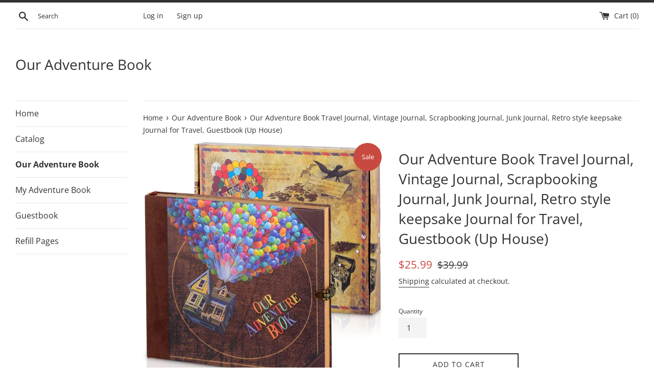

--- FILE ---
content_type: text/html; charset=utf-8
request_url: https://www.ouradventurebook.com/collections/frontpage/products/our-adventure-book-travel-journal-vintage-journal-scrapbooking-journal-junk-journal-retro-style-keepsake-journal-for-travel-retirement-anniversary-guestbook-up-house
body_size: 18112
content:
<!doctype html>
<html class="supports-no-js" lang="en">
<head>

  <meta name="google-site-verification" content="zyzMvqxOPlWOGThhX4Y62xKWJuKQzhgULcDU5xpLrUk" />
  <meta charset="utf-8">
  <meta http-equiv="X-UA-Compatible" content="IE=edge,chrome=1">
  <meta name="viewport" content="width=device-width,initial-scale=1">
  <meta name="theme-color" content="">
  <link rel="canonical" href="https://www.ouradventurebook.com/products/our-adventure-book-travel-journal-vintage-journal-scrapbooking-journal-junk-journal-retro-style-keepsake-journal-for-travel-retirement-anniversary-guestbook-up-house">

  

  <title>
  Our Adventure Book Travel Journal, Vintage Journal, Scrapbooking Journ
  </title>

  
    <meta name="description" content="This journal notebook sizes 8.5 x 7.5 inches, it’s a perfect size that you can nicely put in your backpack in your journeys. Each journal contains multiple different patterns of retro pages (150 pages), so you can have plenty spaces for you to write and record your beautiful moments. It also has a sturdy craft paper po">
  

  <!-- /snippets/social-meta-tags.liquid -->




<meta property="og:site_name" content="Our Adventure Book">
<meta property="og:url" content="https://www.ouradventurebook.com/products/our-adventure-book-travel-journal-vintage-journal-scrapbooking-journal-junk-journal-retro-style-keepsake-journal-for-travel-retirement-anniversary-guestbook-up-house">
<meta property="og:title" content="Our Adventure Book Travel Journal, Vintage Journal, Scrapbooking Journal, Junk Journal, Retro style keepsake Journal for Travel, Guestbook (Up House)">
<meta property="og:type" content="product">
<meta property="og:description" content="This journal notebook sizes 8.5 x 7.5 inches, it’s a perfect size that you can nicely put in your backpack in your journeys. Each journal contains multiple different patterns of retro pages (150 pages), so you can have plenty spaces for you to write and record your beautiful moments. It also has a sturdy craft paper po">

  <meta property="og:price:amount" content="25.99">
  <meta property="og:price:currency" content="USD">

<meta property="og:image" content="http://www.ouradventurebook.com/cdn/shop/products/71zvSus6qhL._AC_SL1200_1200x1200.jpg?v=1612445513"><meta property="og:image" content="http://www.ouradventurebook.com/cdn/shop/products/81B-5UN1TBL._AC_SL1200_5184adb1-415e-409e-9ba9-8d03e3e993ee_1200x1200.jpg?v=1612445514"><meta property="og:image" content="http://www.ouradventurebook.com/cdn/shop/products/819JbeaYoeL._AC_SL1200_820049dd-d505-4911-beab-3bd93328310b_1200x1200.jpg?v=1612445514">
<meta property="og:image:secure_url" content="https://www.ouradventurebook.com/cdn/shop/products/71zvSus6qhL._AC_SL1200_1200x1200.jpg?v=1612445513"><meta property="og:image:secure_url" content="https://www.ouradventurebook.com/cdn/shop/products/81B-5UN1TBL._AC_SL1200_5184adb1-415e-409e-9ba9-8d03e3e993ee_1200x1200.jpg?v=1612445514"><meta property="og:image:secure_url" content="https://www.ouradventurebook.com/cdn/shop/products/819JbeaYoeL._AC_SL1200_820049dd-d505-4911-beab-3bd93328310b_1200x1200.jpg?v=1612445514">


<meta name="twitter:card" content="summary_large_image">
<meta name="twitter:title" content="Our Adventure Book Travel Journal, Vintage Journal, Scrapbooking Journal, Junk Journal, Retro style keepsake Journal for Travel, Guestbook (Up House)">
<meta name="twitter:description" content="This journal notebook sizes 8.5 x 7.5 inches, it’s a perfect size that you can nicely put in your backpack in your journeys. Each journal contains multiple different patterns of retro pages (150 pages), so you can have plenty spaces for you to write and record your beautiful moments. It also has a sturdy craft paper po">


  <script>
    document.documentElement.className = document.documentElement.className.replace('supports-no-js', 'supports-js');

    var theme = {
      mapStrings: {
        addressError: "Error looking up that address",
        addressNoResults: "No results for that address",
        addressQueryLimit: "You have exceeded the Google API usage limit. Consider upgrading to a \u003ca href=\"https:\/\/developers.google.com\/maps\/premium\/usage-limits\"\u003ePremium Plan\u003c\/a\u003e.",
        authError: "There was a problem authenticating your Google Maps account."
      }
    }
  </script>

  <link href="//www.ouradventurebook.com/cdn/shop/t/4/assets/theme.scss.css?v=2303286737835975681759260187" rel="stylesheet" type="text/css" media="all" />

  <script>window.performance && window.performance.mark && window.performance.mark('shopify.content_for_header.start');</script><meta name="google-site-verification" content="zyzMvqxOPlWOGThhX4Y62xKWJuKQzhgULcDU5xpLrUk">
<meta name="google-site-verification" content="sGaJc_kfuL5GY70TsHqmtnHNxdDkx1x2tDR3uKAHXTE">
<meta id="shopify-digital-wallet" name="shopify-digital-wallet" content="/27314454608/digital_wallets/dialog">
<meta name="shopify-checkout-api-token" content="eefecb76b8c6b357b4d3d0bc4bfbc174">
<meta id="in-context-paypal-metadata" data-shop-id="27314454608" data-venmo-supported="false" data-environment="production" data-locale="en_US" data-paypal-v4="true" data-currency="USD">
<link rel="alternate" hreflang="x-default" href="https://www.ouradventurebook.com/products/our-adventure-book-travel-journal-vintage-journal-scrapbooking-journal-junk-journal-retro-style-keepsake-journal-for-travel-retirement-anniversary-guestbook-up-house">
<link rel="alternate" hreflang="en" href="https://www.ouradventurebook.com/products/our-adventure-book-travel-journal-vintage-journal-scrapbooking-journal-junk-journal-retro-style-keepsake-journal-for-travel-retirement-anniversary-guestbook-up-house">
<link rel="alternate" hreflang="en-DK" href="https://www.ouradventurebook.com/en-de/products/our-adventure-book-travel-journal-vintage-journal-scrapbooking-journal-junk-journal-retro-style-keepsake-journal-for-travel-retirement-anniversary-guestbook-up-house">
<link rel="alternate" hreflang="en-ES" href="https://www.ouradventurebook.com/en-de/products/our-adventure-book-travel-journal-vintage-journal-scrapbooking-journal-junk-journal-retro-style-keepsake-journal-for-travel-retirement-anniversary-guestbook-up-house">
<link rel="alternate" hreflang="en-FI" href="https://www.ouradventurebook.com/en-de/products/our-adventure-book-travel-journal-vintage-journal-scrapbooking-journal-junk-journal-retro-style-keepsake-journal-for-travel-retirement-anniversary-guestbook-up-house">
<link rel="alternate" hreflang="en-GR" href="https://www.ouradventurebook.com/en-de/products/our-adventure-book-travel-journal-vintage-journal-scrapbooking-journal-junk-journal-retro-style-keepsake-journal-for-travel-retirement-anniversary-guestbook-up-house">
<link rel="alternate" hreflang="en-IT" href="https://www.ouradventurebook.com/en-de/products/our-adventure-book-travel-journal-vintage-journal-scrapbooking-journal-junk-journal-retro-style-keepsake-journal-for-travel-retirement-anniversary-guestbook-up-house">
<link rel="alternate" hreflang="en-JP" href="https://www.ouradventurebook.com/en-de/products/our-adventure-book-travel-journal-vintage-journal-scrapbooking-journal-junk-journal-retro-style-keepsake-journal-for-travel-retirement-anniversary-guestbook-up-house">
<link rel="alternate" hreflang="en-KR" href="https://www.ouradventurebook.com/en-de/products/our-adventure-book-travel-journal-vintage-journal-scrapbooking-journal-junk-journal-retro-style-keepsake-journal-for-travel-retirement-anniversary-guestbook-up-house">
<link rel="alternate" hreflang="en-NL" href="https://www.ouradventurebook.com/en-de/products/our-adventure-book-travel-journal-vintage-journal-scrapbooking-journal-junk-journal-retro-style-keepsake-journal-for-travel-retirement-anniversary-guestbook-up-house">
<link rel="alternate" hreflang="en-PT" href="https://www.ouradventurebook.com/en-de/products/our-adventure-book-travel-journal-vintage-journal-scrapbooking-journal-junk-journal-retro-style-keepsake-journal-for-travel-retirement-anniversary-guestbook-up-house">
<link rel="alternate" hreflang="en-SE" href="https://www.ouradventurebook.com/en-de/products/our-adventure-book-travel-journal-vintage-journal-scrapbooking-journal-junk-journal-retro-style-keepsake-journal-for-travel-retirement-anniversary-guestbook-up-house">
<link rel="alternate" hreflang="en-SG" href="https://www.ouradventurebook.com/en-de/products/our-adventure-book-travel-journal-vintage-journal-scrapbooking-journal-junk-journal-retro-style-keepsake-journal-for-travel-retirement-anniversary-guestbook-up-house">
<link rel="alternate" hreflang="en-AT" href="https://www.ouradventurebook.com/en-de/products/our-adventure-book-travel-journal-vintage-journal-scrapbooking-journal-junk-journal-retro-style-keepsake-journal-for-travel-retirement-anniversary-guestbook-up-house">
<link rel="alternate" hreflang="en-BE" href="https://www.ouradventurebook.com/en-de/products/our-adventure-book-travel-journal-vintage-journal-scrapbooking-journal-junk-journal-retro-style-keepsake-journal-for-travel-retirement-anniversary-guestbook-up-house">
<link rel="alternate" hreflang="en-CZ" href="https://www.ouradventurebook.com/en-de/products/our-adventure-book-travel-journal-vintage-journal-scrapbooking-journal-junk-journal-retro-style-keepsake-journal-for-travel-retirement-anniversary-guestbook-up-house">
<link rel="alternate" hreflang="en-LT" href="https://www.ouradventurebook.com/en-de/products/our-adventure-book-travel-journal-vintage-journal-scrapbooking-journal-junk-journal-retro-style-keepsake-journal-for-travel-retirement-anniversary-guestbook-up-house">
<link rel="alternate" hreflang="en-MY" href="https://www.ouradventurebook.com/en-de/products/our-adventure-book-travel-journal-vintage-journal-scrapbooking-journal-junk-journal-retro-style-keepsake-journal-for-travel-retirement-anniversary-guestbook-up-house">
<link rel="alternate" hreflang="en-SI" href="https://www.ouradventurebook.com/en-de/products/our-adventure-book-travel-journal-vintage-journal-scrapbooking-journal-junk-journal-retro-style-keepsake-journal-for-travel-retirement-anniversary-guestbook-up-house">
<link rel="alternate" hreflang="en-SK" href="https://www.ouradventurebook.com/en-de/products/our-adventure-book-travel-journal-vintage-journal-scrapbooking-journal-junk-journal-retro-style-keepsake-journal-for-travel-retirement-anniversary-guestbook-up-house">
<link rel="alternate" hreflang="en-TH" href="https://www.ouradventurebook.com/en-de/products/our-adventure-book-travel-journal-vintage-journal-scrapbooking-journal-junk-journal-retro-style-keepsake-journal-for-travel-retirement-anniversary-guestbook-up-house">
<link rel="alternate" hreflang="en-HK" href="https://www.ouradventurebook.com/en-de/products/our-adventure-book-travel-journal-vintage-journal-scrapbooking-journal-junk-journal-retro-style-keepsake-journal-for-travel-retirement-anniversary-guestbook-up-house">
<link rel="alternate" hreflang="en-ID" href="https://www.ouradventurebook.com/en-de/products/our-adventure-book-travel-journal-vintage-journal-scrapbooking-journal-junk-journal-retro-style-keepsake-journal-for-travel-retirement-anniversary-guestbook-up-house">
<link rel="alternate" hreflang="en-IL" href="https://www.ouradventurebook.com/en-de/products/our-adventure-book-travel-journal-vintage-journal-scrapbooking-journal-junk-journal-retro-style-keepsake-journal-for-travel-retirement-anniversary-guestbook-up-house">
<link rel="alternate" hreflang="en-KZ" href="https://www.ouradventurebook.com/en-de/products/our-adventure-book-travel-journal-vintage-journal-scrapbooking-journal-junk-journal-retro-style-keepsake-journal-for-travel-retirement-anniversary-guestbook-up-house">
<link rel="alternate" hreflang="en-PL" href="https://www.ouradventurebook.com/en-de/products/our-adventure-book-travel-journal-vintage-journal-scrapbooking-journal-junk-journal-retro-style-keepsake-journal-for-travel-retirement-anniversary-guestbook-up-house">
<link rel="alternate" hreflang="en-RU" href="https://www.ouradventurebook.com/en-de/products/our-adventure-book-travel-journal-vintage-journal-scrapbooking-journal-junk-journal-retro-style-keepsake-journal-for-travel-retirement-anniversary-guestbook-up-house">
<link rel="alternate" hreflang="en-SA" href="https://www.ouradventurebook.com/en-de/products/our-adventure-book-travel-journal-vintage-journal-scrapbooking-journal-junk-journal-retro-style-keepsake-journal-for-travel-retirement-anniversary-guestbook-up-house">
<link rel="alternate" hreflang="en-VN" href="https://www.ouradventurebook.com/en-de/products/our-adventure-book-travel-journal-vintage-journal-scrapbooking-journal-junk-journal-retro-style-keepsake-journal-for-travel-retirement-anniversary-guestbook-up-house">
<link rel="alternate" hreflang="en-GB" href="https://www.ouradventurebook.com/en-de/products/our-adventure-book-travel-journal-vintage-journal-scrapbooking-journal-junk-journal-retro-style-keepsake-journal-for-travel-retirement-anniversary-guestbook-up-house">
<link rel="alternate" hreflang="en-HU" href="https://www.ouradventurebook.com/en-de/products/our-adventure-book-travel-journal-vintage-journal-scrapbooking-journal-junk-journal-retro-style-keepsake-journal-for-travel-retirement-anniversary-guestbook-up-house">
<link rel="alternate" hreflang="en-NZ" href="https://www.ouradventurebook.com/en-de/products/our-adventure-book-travel-journal-vintage-journal-scrapbooking-journal-junk-journal-retro-style-keepsake-journal-for-travel-retirement-anniversary-guestbook-up-house">
<link rel="alternate" hreflang="en-CA" href="https://www.ouradventurebook.com/en-de/products/our-adventure-book-travel-journal-vintage-journal-scrapbooking-journal-junk-journal-retro-style-keepsake-journal-for-travel-retirement-anniversary-guestbook-up-house">
<link rel="alternate" hreflang="en-AU" href="https://www.ouradventurebook.com/en-de/products/our-adventure-book-travel-journal-vintage-journal-scrapbooking-journal-junk-journal-retro-style-keepsake-journal-for-travel-retirement-anniversary-guestbook-up-house">
<link rel="alternate" hreflang="en-DE" href="https://www.ouradventurebook.com/en-de/products/our-adventure-book-travel-journal-vintage-journal-scrapbooking-journal-junk-journal-retro-style-keepsake-journal-for-travel-retirement-anniversary-guestbook-up-house">
<link rel="alternate" hreflang="en-FR" href="https://www.ouradventurebook.com/en-de/products/our-adventure-book-travel-journal-vintage-journal-scrapbooking-journal-junk-journal-retro-style-keepsake-journal-for-travel-retirement-anniversary-guestbook-up-house">
<link rel="alternate" hreflang="en-BG" href="https://www.ouradventurebook.com/en-de/products/our-adventure-book-travel-journal-vintage-journal-scrapbooking-journal-junk-journal-retro-style-keepsake-journal-for-travel-retirement-anniversary-guestbook-up-house">
<link rel="alternate" type="application/json+oembed" href="https://www.ouradventurebook.com/products/our-adventure-book-travel-journal-vintage-journal-scrapbooking-journal-junk-journal-retro-style-keepsake-journal-for-travel-retirement-anniversary-guestbook-up-house.oembed">
<script async="async" src="/checkouts/internal/preloads.js?locale=en-US"></script>
<script id="shopify-features" type="application/json">{"accessToken":"eefecb76b8c6b357b4d3d0bc4bfbc174","betas":["rich-media-storefront-analytics"],"domain":"www.ouradventurebook.com","predictiveSearch":true,"shopId":27314454608,"locale":"en"}</script>
<script>var Shopify = Shopify || {};
Shopify.shop = "adventure-book.myshopify.com";
Shopify.locale = "en";
Shopify.currency = {"active":"USD","rate":"1.0"};
Shopify.country = "US";
Shopify.theme = {"name":"Simple","id":83068715088,"schema_name":"Simple","schema_version":"11.1.8","theme_store_id":578,"role":"main"};
Shopify.theme.handle = "null";
Shopify.theme.style = {"id":null,"handle":null};
Shopify.cdnHost = "www.ouradventurebook.com/cdn";
Shopify.routes = Shopify.routes || {};
Shopify.routes.root = "/";</script>
<script type="module">!function(o){(o.Shopify=o.Shopify||{}).modules=!0}(window);</script>
<script>!function(o){function n(){var o=[];function n(){o.push(Array.prototype.slice.apply(arguments))}return n.q=o,n}var t=o.Shopify=o.Shopify||{};t.loadFeatures=n(),t.autoloadFeatures=n()}(window);</script>
<script id="shop-js-analytics" type="application/json">{"pageType":"product"}</script>
<script defer="defer" async type="module" src="//www.ouradventurebook.com/cdn/shopifycloud/shop-js/modules/v2/client.init-shop-cart-sync_BdyHc3Nr.en.esm.js"></script>
<script defer="defer" async type="module" src="//www.ouradventurebook.com/cdn/shopifycloud/shop-js/modules/v2/chunk.common_Daul8nwZ.esm.js"></script>
<script type="module">
  await import("//www.ouradventurebook.com/cdn/shopifycloud/shop-js/modules/v2/client.init-shop-cart-sync_BdyHc3Nr.en.esm.js");
await import("//www.ouradventurebook.com/cdn/shopifycloud/shop-js/modules/v2/chunk.common_Daul8nwZ.esm.js");

  window.Shopify.SignInWithShop?.initShopCartSync?.({"fedCMEnabled":true,"windoidEnabled":true});

</script>
<script>(function() {
  var isLoaded = false;
  function asyncLoad() {
    if (isLoaded) return;
    isLoaded = true;
    var urls = ["https:\/\/cdn.hextom.com\/js\/freeshippingbar.js?shop=adventure-book.myshopify.com"];
    for (var i = 0; i < urls.length; i++) {
      var s = document.createElement('script');
      s.type = 'text/javascript';
      s.async = true;
      s.src = urls[i];
      var x = document.getElementsByTagName('script')[0];
      x.parentNode.insertBefore(s, x);
    }
  };
  if(window.attachEvent) {
    window.attachEvent('onload', asyncLoad);
  } else {
    window.addEventListener('load', asyncLoad, false);
  }
})();</script>
<script id="__st">var __st={"a":27314454608,"offset":28800,"reqid":"5248f4c2-dafb-4b44-9de9-2205e19ba54b-1768946667","pageurl":"www.ouradventurebook.com\/collections\/frontpage\/products\/our-adventure-book-travel-journal-vintage-journal-scrapbooking-journal-junk-journal-retro-style-keepsake-journal-for-travel-retirement-anniversary-guestbook-up-house","u":"93929cd3d91c","p":"product","rtyp":"product","rid":4872663498832};</script>
<script>window.ShopifyPaypalV4VisibilityTracking = true;</script>
<script id="captcha-bootstrap">!function(){'use strict';const t='contact',e='account',n='new_comment',o=[[t,t],['blogs',n],['comments',n],[t,'customer']],c=[[e,'customer_login'],[e,'guest_login'],[e,'recover_customer_password'],[e,'create_customer']],r=t=>t.map((([t,e])=>`form[action*='/${t}']:not([data-nocaptcha='true']) input[name='form_type'][value='${e}']`)).join(','),a=t=>()=>t?[...document.querySelectorAll(t)].map((t=>t.form)):[];function s(){const t=[...o],e=r(t);return a(e)}const i='password',u='form_key',d=['recaptcha-v3-token','g-recaptcha-response','h-captcha-response',i],f=()=>{try{return window.sessionStorage}catch{return}},m='__shopify_v',_=t=>t.elements[u];function p(t,e,n=!1){try{const o=window.sessionStorage,c=JSON.parse(o.getItem(e)),{data:r}=function(t){const{data:e,action:n}=t;return t[m]||n?{data:e,action:n}:{data:t,action:n}}(c);for(const[e,n]of Object.entries(r))t.elements[e]&&(t.elements[e].value=n);n&&o.removeItem(e)}catch(o){console.error('form repopulation failed',{error:o})}}const l='form_type',E='cptcha';function T(t){t.dataset[E]=!0}const w=window,h=w.document,L='Shopify',v='ce_forms',y='captcha';let A=!1;((t,e)=>{const n=(g='f06e6c50-85a8-45c8-87d0-21a2b65856fe',I='https://cdn.shopify.com/shopifycloud/storefront-forms-hcaptcha/ce_storefront_forms_captcha_hcaptcha.v1.5.2.iife.js',D={infoText:'Protected by hCaptcha',privacyText:'Privacy',termsText:'Terms'},(t,e,n)=>{const o=w[L][v],c=o.bindForm;if(c)return c(t,g,e,D).then(n);var r;o.q.push([[t,g,e,D],n]),r=I,A||(h.body.append(Object.assign(h.createElement('script'),{id:'captcha-provider',async:!0,src:r})),A=!0)});var g,I,D;w[L]=w[L]||{},w[L][v]=w[L][v]||{},w[L][v].q=[],w[L][y]=w[L][y]||{},w[L][y].protect=function(t,e){n(t,void 0,e),T(t)},Object.freeze(w[L][y]),function(t,e,n,w,h,L){const[v,y,A,g]=function(t,e,n){const i=e?o:[],u=t?c:[],d=[...i,...u],f=r(d),m=r(i),_=r(d.filter((([t,e])=>n.includes(e))));return[a(f),a(m),a(_),s()]}(w,h,L),I=t=>{const e=t.target;return e instanceof HTMLFormElement?e:e&&e.form},D=t=>v().includes(t);t.addEventListener('submit',(t=>{const e=I(t);if(!e)return;const n=D(e)&&!e.dataset.hcaptchaBound&&!e.dataset.recaptchaBound,o=_(e),c=g().includes(e)&&(!o||!o.value);(n||c)&&t.preventDefault(),c&&!n&&(function(t){try{if(!f())return;!function(t){const e=f();if(!e)return;const n=_(t);if(!n)return;const o=n.value;o&&e.removeItem(o)}(t);const e=Array.from(Array(32),(()=>Math.random().toString(36)[2])).join('');!function(t,e){_(t)||t.append(Object.assign(document.createElement('input'),{type:'hidden',name:u})),t.elements[u].value=e}(t,e),function(t,e){const n=f();if(!n)return;const o=[...t.querySelectorAll(`input[type='${i}']`)].map((({name:t})=>t)),c=[...d,...o],r={};for(const[a,s]of new FormData(t).entries())c.includes(a)||(r[a]=s);n.setItem(e,JSON.stringify({[m]:1,action:t.action,data:r}))}(t,e)}catch(e){console.error('failed to persist form',e)}}(e),e.submit())}));const S=(t,e)=>{t&&!t.dataset[E]&&(n(t,e.some((e=>e===t))),T(t))};for(const o of['focusin','change'])t.addEventListener(o,(t=>{const e=I(t);D(e)&&S(e,y())}));const B=e.get('form_key'),M=e.get(l),P=B&&M;t.addEventListener('DOMContentLoaded',(()=>{const t=y();if(P)for(const e of t)e.elements[l].value===M&&p(e,B);[...new Set([...A(),...v().filter((t=>'true'===t.dataset.shopifyCaptcha))])].forEach((e=>S(e,t)))}))}(h,new URLSearchParams(w.location.search),n,t,e,['guest_login'])})(!0,!0)}();</script>
<script integrity="sha256-4kQ18oKyAcykRKYeNunJcIwy7WH5gtpwJnB7kiuLZ1E=" data-source-attribution="shopify.loadfeatures" defer="defer" src="//www.ouradventurebook.com/cdn/shopifycloud/storefront/assets/storefront/load_feature-a0a9edcb.js" crossorigin="anonymous"></script>
<script data-source-attribution="shopify.dynamic_checkout.dynamic.init">var Shopify=Shopify||{};Shopify.PaymentButton=Shopify.PaymentButton||{isStorefrontPortableWallets:!0,init:function(){window.Shopify.PaymentButton.init=function(){};var t=document.createElement("script");t.src="https://www.ouradventurebook.com/cdn/shopifycloud/portable-wallets/latest/portable-wallets.en.js",t.type="module",document.head.appendChild(t)}};
</script>
<script data-source-attribution="shopify.dynamic_checkout.buyer_consent">
  function portableWalletsHideBuyerConsent(e){var t=document.getElementById("shopify-buyer-consent"),n=document.getElementById("shopify-subscription-policy-button");t&&n&&(t.classList.add("hidden"),t.setAttribute("aria-hidden","true"),n.removeEventListener("click",e))}function portableWalletsShowBuyerConsent(e){var t=document.getElementById("shopify-buyer-consent"),n=document.getElementById("shopify-subscription-policy-button");t&&n&&(t.classList.remove("hidden"),t.removeAttribute("aria-hidden"),n.addEventListener("click",e))}window.Shopify?.PaymentButton&&(window.Shopify.PaymentButton.hideBuyerConsent=portableWalletsHideBuyerConsent,window.Shopify.PaymentButton.showBuyerConsent=portableWalletsShowBuyerConsent);
</script>
<script>
  function portableWalletsCleanup(e){e&&e.src&&console.error("Failed to load portable wallets script "+e.src);var t=document.querySelectorAll("shopify-accelerated-checkout .shopify-payment-button__skeleton, shopify-accelerated-checkout-cart .wallet-cart-button__skeleton"),e=document.getElementById("shopify-buyer-consent");for(let e=0;e<t.length;e++)t[e].remove();e&&e.remove()}function portableWalletsNotLoadedAsModule(e){e instanceof ErrorEvent&&"string"==typeof e.message&&e.message.includes("import.meta")&&"string"==typeof e.filename&&e.filename.includes("portable-wallets")&&(window.removeEventListener("error",portableWalletsNotLoadedAsModule),window.Shopify.PaymentButton.failedToLoad=e,"loading"===document.readyState?document.addEventListener("DOMContentLoaded",window.Shopify.PaymentButton.init):window.Shopify.PaymentButton.init())}window.addEventListener("error",portableWalletsNotLoadedAsModule);
</script>

<script type="module" src="https://www.ouradventurebook.com/cdn/shopifycloud/portable-wallets/latest/portable-wallets.en.js" onError="portableWalletsCleanup(this)" crossorigin="anonymous"></script>
<script nomodule>
  document.addEventListener("DOMContentLoaded", portableWalletsCleanup);
</script>

<link id="shopify-accelerated-checkout-styles" rel="stylesheet" media="screen" href="https://www.ouradventurebook.com/cdn/shopifycloud/portable-wallets/latest/accelerated-checkout-backwards-compat.css" crossorigin="anonymous">
<style id="shopify-accelerated-checkout-cart">
        #shopify-buyer-consent {
  margin-top: 1em;
  display: inline-block;
  width: 100%;
}

#shopify-buyer-consent.hidden {
  display: none;
}

#shopify-subscription-policy-button {
  background: none;
  border: none;
  padding: 0;
  text-decoration: underline;
  font-size: inherit;
  cursor: pointer;
}

#shopify-subscription-policy-button::before {
  box-shadow: none;
}

      </style>

<script>window.performance && window.performance.mark && window.performance.mark('shopify.content_for_header.end');</script>

  <script src="//www.ouradventurebook.com/cdn/shop/t/4/assets/jquery-1.11.0.min.js?v=32460426840832490021590723622" type="text/javascript"></script>
  <script src="//www.ouradventurebook.com/cdn/shop/t/4/assets/modernizr.min.js?v=44044439420609591321590723623" type="text/javascript"></script>

  <script src="//www.ouradventurebook.com/cdn/shop/t/4/assets/lazysizes.min.js?v=155223123402716617051590723623" async="async"></script>

  

	<script>var loox_global_hash = '1590759913952';</script><script>var loox_widgeton_caret = {"visible":true};</script><style>.loox-reviews-default { max-width: 1200px; margin: 0 auto; }.loox-rating .loox-icon.loox-caret { color:#333; cursor: pointer; }</style>
<link href="https://monorail-edge.shopifysvc.com" rel="dns-prefetch">
<script>(function(){if ("sendBeacon" in navigator && "performance" in window) {try {var session_token_from_headers = performance.getEntriesByType('navigation')[0].serverTiming.find(x => x.name == '_s').description;} catch {var session_token_from_headers = undefined;}var session_cookie_matches = document.cookie.match(/_shopify_s=([^;]*)/);var session_token_from_cookie = session_cookie_matches && session_cookie_matches.length === 2 ? session_cookie_matches[1] : "";var session_token = session_token_from_headers || session_token_from_cookie || "";function handle_abandonment_event(e) {var entries = performance.getEntries().filter(function(entry) {return /monorail-edge.shopifysvc.com/.test(entry.name);});if (!window.abandonment_tracked && entries.length === 0) {window.abandonment_tracked = true;var currentMs = Date.now();var navigation_start = performance.timing.navigationStart;var payload = {shop_id: 27314454608,url: window.location.href,navigation_start,duration: currentMs - navigation_start,session_token,page_type: "product"};window.navigator.sendBeacon("https://monorail-edge.shopifysvc.com/v1/produce", JSON.stringify({schema_id: "online_store_buyer_site_abandonment/1.1",payload: payload,metadata: {event_created_at_ms: currentMs,event_sent_at_ms: currentMs}}));}}window.addEventListener('pagehide', handle_abandonment_event);}}());</script>
<script id="web-pixels-manager-setup">(function e(e,d,r,n,o){if(void 0===o&&(o={}),!Boolean(null===(a=null===(i=window.Shopify)||void 0===i?void 0:i.analytics)||void 0===a?void 0:a.replayQueue)){var i,a;window.Shopify=window.Shopify||{};var t=window.Shopify;t.analytics=t.analytics||{};var s=t.analytics;s.replayQueue=[],s.publish=function(e,d,r){return s.replayQueue.push([e,d,r]),!0};try{self.performance.mark("wpm:start")}catch(e){}var l=function(){var e={modern:/Edge?\/(1{2}[4-9]|1[2-9]\d|[2-9]\d{2}|\d{4,})\.\d+(\.\d+|)|Firefox\/(1{2}[4-9]|1[2-9]\d|[2-9]\d{2}|\d{4,})\.\d+(\.\d+|)|Chrom(ium|e)\/(9{2}|\d{3,})\.\d+(\.\d+|)|(Maci|X1{2}).+ Version\/(15\.\d+|(1[6-9]|[2-9]\d|\d{3,})\.\d+)([,.]\d+|)( \(\w+\)|)( Mobile\/\w+|) Safari\/|Chrome.+OPR\/(9{2}|\d{3,})\.\d+\.\d+|(CPU[ +]OS|iPhone[ +]OS|CPU[ +]iPhone|CPU IPhone OS|CPU iPad OS)[ +]+(15[._]\d+|(1[6-9]|[2-9]\d|\d{3,})[._]\d+)([._]\d+|)|Android:?[ /-](13[3-9]|1[4-9]\d|[2-9]\d{2}|\d{4,})(\.\d+|)(\.\d+|)|Android.+Firefox\/(13[5-9]|1[4-9]\d|[2-9]\d{2}|\d{4,})\.\d+(\.\d+|)|Android.+Chrom(ium|e)\/(13[3-9]|1[4-9]\d|[2-9]\d{2}|\d{4,})\.\d+(\.\d+|)|SamsungBrowser\/([2-9]\d|\d{3,})\.\d+/,legacy:/Edge?\/(1[6-9]|[2-9]\d|\d{3,})\.\d+(\.\d+|)|Firefox\/(5[4-9]|[6-9]\d|\d{3,})\.\d+(\.\d+|)|Chrom(ium|e)\/(5[1-9]|[6-9]\d|\d{3,})\.\d+(\.\d+|)([\d.]+$|.*Safari\/(?![\d.]+ Edge\/[\d.]+$))|(Maci|X1{2}).+ Version\/(10\.\d+|(1[1-9]|[2-9]\d|\d{3,})\.\d+)([,.]\d+|)( \(\w+\)|)( Mobile\/\w+|) Safari\/|Chrome.+OPR\/(3[89]|[4-9]\d|\d{3,})\.\d+\.\d+|(CPU[ +]OS|iPhone[ +]OS|CPU[ +]iPhone|CPU IPhone OS|CPU iPad OS)[ +]+(10[._]\d+|(1[1-9]|[2-9]\d|\d{3,})[._]\d+)([._]\d+|)|Android:?[ /-](13[3-9]|1[4-9]\d|[2-9]\d{2}|\d{4,})(\.\d+|)(\.\d+|)|Mobile Safari.+OPR\/([89]\d|\d{3,})\.\d+\.\d+|Android.+Firefox\/(13[5-9]|1[4-9]\d|[2-9]\d{2}|\d{4,})\.\d+(\.\d+|)|Android.+Chrom(ium|e)\/(13[3-9]|1[4-9]\d|[2-9]\d{2}|\d{4,})\.\d+(\.\d+|)|Android.+(UC? ?Browser|UCWEB|U3)[ /]?(15\.([5-9]|\d{2,})|(1[6-9]|[2-9]\d|\d{3,})\.\d+)\.\d+|SamsungBrowser\/(5\.\d+|([6-9]|\d{2,})\.\d+)|Android.+MQ{2}Browser\/(14(\.(9|\d{2,})|)|(1[5-9]|[2-9]\d|\d{3,})(\.\d+|))(\.\d+|)|K[Aa][Ii]OS\/(3\.\d+|([4-9]|\d{2,})\.\d+)(\.\d+|)/},d=e.modern,r=e.legacy,n=navigator.userAgent;return n.match(d)?"modern":n.match(r)?"legacy":"unknown"}(),u="modern"===l?"modern":"legacy",c=(null!=n?n:{modern:"",legacy:""})[u],f=function(e){return[e.baseUrl,"/wpm","/b",e.hashVersion,"modern"===e.buildTarget?"m":"l",".js"].join("")}({baseUrl:d,hashVersion:r,buildTarget:u}),m=function(e){var d=e.version,r=e.bundleTarget,n=e.surface,o=e.pageUrl,i=e.monorailEndpoint;return{emit:function(e){var a=e.status,t=e.errorMsg,s=(new Date).getTime(),l=JSON.stringify({metadata:{event_sent_at_ms:s},events:[{schema_id:"web_pixels_manager_load/3.1",payload:{version:d,bundle_target:r,page_url:o,status:a,surface:n,error_msg:t},metadata:{event_created_at_ms:s}}]});if(!i)return console&&console.warn&&console.warn("[Web Pixels Manager] No Monorail endpoint provided, skipping logging."),!1;try{return self.navigator.sendBeacon.bind(self.navigator)(i,l)}catch(e){}var u=new XMLHttpRequest;try{return u.open("POST",i,!0),u.setRequestHeader("Content-Type","text/plain"),u.send(l),!0}catch(e){return console&&console.warn&&console.warn("[Web Pixels Manager] Got an unhandled error while logging to Monorail."),!1}}}}({version:r,bundleTarget:l,surface:e.surface,pageUrl:self.location.href,monorailEndpoint:e.monorailEndpoint});try{o.browserTarget=l,function(e){var d=e.src,r=e.async,n=void 0===r||r,o=e.onload,i=e.onerror,a=e.sri,t=e.scriptDataAttributes,s=void 0===t?{}:t,l=document.createElement("script"),u=document.querySelector("head"),c=document.querySelector("body");if(l.async=n,l.src=d,a&&(l.integrity=a,l.crossOrigin="anonymous"),s)for(var f in s)if(Object.prototype.hasOwnProperty.call(s,f))try{l.dataset[f]=s[f]}catch(e){}if(o&&l.addEventListener("load",o),i&&l.addEventListener("error",i),u)u.appendChild(l);else{if(!c)throw new Error("Did not find a head or body element to append the script");c.appendChild(l)}}({src:f,async:!0,onload:function(){if(!function(){var e,d;return Boolean(null===(d=null===(e=window.Shopify)||void 0===e?void 0:e.analytics)||void 0===d?void 0:d.initialized)}()){var d=window.webPixelsManager.init(e)||void 0;if(d){var r=window.Shopify.analytics;r.replayQueue.forEach((function(e){var r=e[0],n=e[1],o=e[2];d.publishCustomEvent(r,n,o)})),r.replayQueue=[],r.publish=d.publishCustomEvent,r.visitor=d.visitor,r.initialized=!0}}},onerror:function(){return m.emit({status:"failed",errorMsg:"".concat(f," has failed to load")})},sri:function(e){var d=/^sha384-[A-Za-z0-9+/=]+$/;return"string"==typeof e&&d.test(e)}(c)?c:"",scriptDataAttributes:o}),m.emit({status:"loading"})}catch(e){m.emit({status:"failed",errorMsg:(null==e?void 0:e.message)||"Unknown error"})}}})({shopId: 27314454608,storefrontBaseUrl: "https://www.ouradventurebook.com",extensionsBaseUrl: "https://extensions.shopifycdn.com/cdn/shopifycloud/web-pixels-manager",monorailEndpoint: "https://monorail-edge.shopifysvc.com/unstable/produce_batch",surface: "storefront-renderer",enabledBetaFlags: ["2dca8a86"],webPixelsConfigList: [{"id":"298123344","configuration":"{\"config\":\"{\\\"pixel_id\\\":\\\"GT-NS43HTJ\\\",\\\"target_country\\\":\\\"US\\\",\\\"gtag_events\\\":[{\\\"type\\\":\\\"purchase\\\",\\\"action_label\\\":\\\"MC-Y6EKHDTL92\\\"},{\\\"type\\\":\\\"page_view\\\",\\\"action_label\\\":\\\"MC-Y6EKHDTL92\\\"},{\\\"type\\\":\\\"view_item\\\",\\\"action_label\\\":\\\"MC-Y6EKHDTL92\\\"}],\\\"enable_monitoring_mode\\\":false}\"}","eventPayloadVersion":"v1","runtimeContext":"OPEN","scriptVersion":"b2a88bafab3e21179ed38636efcd8a93","type":"APP","apiClientId":1780363,"privacyPurposes":[],"dataSharingAdjustments":{"protectedCustomerApprovalScopes":["read_customer_address","read_customer_email","read_customer_name","read_customer_personal_data","read_customer_phone"]}},{"id":"shopify-app-pixel","configuration":"{}","eventPayloadVersion":"v1","runtimeContext":"STRICT","scriptVersion":"0450","apiClientId":"shopify-pixel","type":"APP","privacyPurposes":["ANALYTICS","MARKETING"]},{"id":"shopify-custom-pixel","eventPayloadVersion":"v1","runtimeContext":"LAX","scriptVersion":"0450","apiClientId":"shopify-pixel","type":"CUSTOM","privacyPurposes":["ANALYTICS","MARKETING"]}],isMerchantRequest: false,initData: {"shop":{"name":"Our Adventure Book","paymentSettings":{"currencyCode":"USD"},"myshopifyDomain":"adventure-book.myshopify.com","countryCode":"CN","storefrontUrl":"https:\/\/www.ouradventurebook.com"},"customer":null,"cart":null,"checkout":null,"productVariants":[{"price":{"amount":25.99,"currencyCode":"USD"},"product":{"title":"Our Adventure Book Travel Journal, Vintage Journal, Scrapbooking Journal, Junk Journal, Retro style keepsake Journal for Travel, Guestbook (Up House)","vendor":"Our Adventure Book","id":"4872663498832","untranslatedTitle":"Our Adventure Book Travel Journal, Vintage Journal, Scrapbooking Journal, Junk Journal, Retro style keepsake Journal for Travel, Guestbook (Up House)","url":"\/products\/our-adventure-book-travel-journal-vintage-journal-scrapbooking-journal-junk-journal-retro-style-keepsake-journal-for-travel-retirement-anniversary-guestbook-up-house","type":""},"id":"33189652955216","image":{"src":"\/\/www.ouradventurebook.com\/cdn\/shop\/products\/71zvSus6qhL._AC_SL1200.jpg?v=1612445513"},"sku":"BLJ","title":"Default Title","untranslatedTitle":"Default Title"}],"purchasingCompany":null},},"https://www.ouradventurebook.com/cdn","fcfee988w5aeb613cpc8e4bc33m6693e112",{"modern":"","legacy":""},{"shopId":"27314454608","storefrontBaseUrl":"https:\/\/www.ouradventurebook.com","extensionBaseUrl":"https:\/\/extensions.shopifycdn.com\/cdn\/shopifycloud\/web-pixels-manager","surface":"storefront-renderer","enabledBetaFlags":"[\"2dca8a86\"]","isMerchantRequest":"false","hashVersion":"fcfee988w5aeb613cpc8e4bc33m6693e112","publish":"custom","events":"[[\"page_viewed\",{}],[\"product_viewed\",{\"productVariant\":{\"price\":{\"amount\":25.99,\"currencyCode\":\"USD\"},\"product\":{\"title\":\"Our Adventure Book Travel Journal, Vintage Journal, Scrapbooking Journal, Junk Journal, Retro style keepsake Journal for Travel, Guestbook (Up House)\",\"vendor\":\"Our Adventure Book\",\"id\":\"4872663498832\",\"untranslatedTitle\":\"Our Adventure Book Travel Journal, Vintage Journal, Scrapbooking Journal, Junk Journal, Retro style keepsake Journal for Travel, Guestbook (Up House)\",\"url\":\"\/products\/our-adventure-book-travel-journal-vintage-journal-scrapbooking-journal-junk-journal-retro-style-keepsake-journal-for-travel-retirement-anniversary-guestbook-up-house\",\"type\":\"\"},\"id\":\"33189652955216\",\"image\":{\"src\":\"\/\/www.ouradventurebook.com\/cdn\/shop\/products\/71zvSus6qhL._AC_SL1200.jpg?v=1612445513\"},\"sku\":\"BLJ\",\"title\":\"Default Title\",\"untranslatedTitle\":\"Default Title\"}}]]"});</script><script>
  window.ShopifyAnalytics = window.ShopifyAnalytics || {};
  window.ShopifyAnalytics.meta = window.ShopifyAnalytics.meta || {};
  window.ShopifyAnalytics.meta.currency = 'USD';
  var meta = {"product":{"id":4872663498832,"gid":"gid:\/\/shopify\/Product\/4872663498832","vendor":"Our Adventure Book","type":"","handle":"our-adventure-book-travel-journal-vintage-journal-scrapbooking-journal-junk-journal-retro-style-keepsake-journal-for-travel-retirement-anniversary-guestbook-up-house","variants":[{"id":33189652955216,"price":2599,"name":"Our Adventure Book Travel Journal, Vintage Journal, Scrapbooking Journal, Junk Journal, Retro style keepsake Journal for Travel, Guestbook (Up House)","public_title":null,"sku":"BLJ"}],"remote":false},"page":{"pageType":"product","resourceType":"product","resourceId":4872663498832,"requestId":"5248f4c2-dafb-4b44-9de9-2205e19ba54b-1768946667"}};
  for (var attr in meta) {
    window.ShopifyAnalytics.meta[attr] = meta[attr];
  }
</script>
<script class="analytics">
  (function () {
    var customDocumentWrite = function(content) {
      var jquery = null;

      if (window.jQuery) {
        jquery = window.jQuery;
      } else if (window.Checkout && window.Checkout.$) {
        jquery = window.Checkout.$;
      }

      if (jquery) {
        jquery('body').append(content);
      }
    };

    var hasLoggedConversion = function(token) {
      if (token) {
        return document.cookie.indexOf('loggedConversion=' + token) !== -1;
      }
      return false;
    }

    var setCookieIfConversion = function(token) {
      if (token) {
        var twoMonthsFromNow = new Date(Date.now());
        twoMonthsFromNow.setMonth(twoMonthsFromNow.getMonth() + 2);

        document.cookie = 'loggedConversion=' + token + '; expires=' + twoMonthsFromNow;
      }
    }

    var trekkie = window.ShopifyAnalytics.lib = window.trekkie = window.trekkie || [];
    if (trekkie.integrations) {
      return;
    }
    trekkie.methods = [
      'identify',
      'page',
      'ready',
      'track',
      'trackForm',
      'trackLink'
    ];
    trekkie.factory = function(method) {
      return function() {
        var args = Array.prototype.slice.call(arguments);
        args.unshift(method);
        trekkie.push(args);
        return trekkie;
      };
    };
    for (var i = 0; i < trekkie.methods.length; i++) {
      var key = trekkie.methods[i];
      trekkie[key] = trekkie.factory(key);
    }
    trekkie.load = function(config) {
      trekkie.config = config || {};
      trekkie.config.initialDocumentCookie = document.cookie;
      var first = document.getElementsByTagName('script')[0];
      var script = document.createElement('script');
      script.type = 'text/javascript';
      script.onerror = function(e) {
        var scriptFallback = document.createElement('script');
        scriptFallback.type = 'text/javascript';
        scriptFallback.onerror = function(error) {
                var Monorail = {
      produce: function produce(monorailDomain, schemaId, payload) {
        var currentMs = new Date().getTime();
        var event = {
          schema_id: schemaId,
          payload: payload,
          metadata: {
            event_created_at_ms: currentMs,
            event_sent_at_ms: currentMs
          }
        };
        return Monorail.sendRequest("https://" + monorailDomain + "/v1/produce", JSON.stringify(event));
      },
      sendRequest: function sendRequest(endpointUrl, payload) {
        // Try the sendBeacon API
        if (window && window.navigator && typeof window.navigator.sendBeacon === 'function' && typeof window.Blob === 'function' && !Monorail.isIos12()) {
          var blobData = new window.Blob([payload], {
            type: 'text/plain'
          });

          if (window.navigator.sendBeacon(endpointUrl, blobData)) {
            return true;
          } // sendBeacon was not successful

        } // XHR beacon

        var xhr = new XMLHttpRequest();

        try {
          xhr.open('POST', endpointUrl);
          xhr.setRequestHeader('Content-Type', 'text/plain');
          xhr.send(payload);
        } catch (e) {
          console.log(e);
        }

        return false;
      },
      isIos12: function isIos12() {
        return window.navigator.userAgent.lastIndexOf('iPhone; CPU iPhone OS 12_') !== -1 || window.navigator.userAgent.lastIndexOf('iPad; CPU OS 12_') !== -1;
      }
    };
    Monorail.produce('monorail-edge.shopifysvc.com',
      'trekkie_storefront_load_errors/1.1',
      {shop_id: 27314454608,
      theme_id: 83068715088,
      app_name: "storefront",
      context_url: window.location.href,
      source_url: "//www.ouradventurebook.com/cdn/s/trekkie.storefront.cd680fe47e6c39ca5d5df5f0a32d569bc48c0f27.min.js"});

        };
        scriptFallback.async = true;
        scriptFallback.src = '//www.ouradventurebook.com/cdn/s/trekkie.storefront.cd680fe47e6c39ca5d5df5f0a32d569bc48c0f27.min.js';
        first.parentNode.insertBefore(scriptFallback, first);
      };
      script.async = true;
      script.src = '//www.ouradventurebook.com/cdn/s/trekkie.storefront.cd680fe47e6c39ca5d5df5f0a32d569bc48c0f27.min.js';
      first.parentNode.insertBefore(script, first);
    };
    trekkie.load(
      {"Trekkie":{"appName":"storefront","development":false,"defaultAttributes":{"shopId":27314454608,"isMerchantRequest":null,"themeId":83068715088,"themeCityHash":"6860850047865603812","contentLanguage":"en","currency":"USD","eventMetadataId":"38f53f0f-6c32-4f34-8c6a-10474b96f342"},"isServerSideCookieWritingEnabled":true,"monorailRegion":"shop_domain","enabledBetaFlags":["65f19447"]},"Session Attribution":{},"S2S":{"facebookCapiEnabled":false,"source":"trekkie-storefront-renderer","apiClientId":580111}}
    );

    var loaded = false;
    trekkie.ready(function() {
      if (loaded) return;
      loaded = true;

      window.ShopifyAnalytics.lib = window.trekkie;

      var originalDocumentWrite = document.write;
      document.write = customDocumentWrite;
      try { window.ShopifyAnalytics.merchantGoogleAnalytics.call(this); } catch(error) {};
      document.write = originalDocumentWrite;

      window.ShopifyAnalytics.lib.page(null,{"pageType":"product","resourceType":"product","resourceId":4872663498832,"requestId":"5248f4c2-dafb-4b44-9de9-2205e19ba54b-1768946667","shopifyEmitted":true});

      var match = window.location.pathname.match(/checkouts\/(.+)\/(thank_you|post_purchase)/)
      var token = match? match[1]: undefined;
      if (!hasLoggedConversion(token)) {
        setCookieIfConversion(token);
        window.ShopifyAnalytics.lib.track("Viewed Product",{"currency":"USD","variantId":33189652955216,"productId":4872663498832,"productGid":"gid:\/\/shopify\/Product\/4872663498832","name":"Our Adventure Book Travel Journal, Vintage Journal, Scrapbooking Journal, Junk Journal, Retro style keepsake Journal for Travel, Guestbook (Up House)","price":"25.99","sku":"BLJ","brand":"Our Adventure Book","variant":null,"category":"","nonInteraction":true,"remote":false},undefined,undefined,{"shopifyEmitted":true});
      window.ShopifyAnalytics.lib.track("monorail:\/\/trekkie_storefront_viewed_product\/1.1",{"currency":"USD","variantId":33189652955216,"productId":4872663498832,"productGid":"gid:\/\/shopify\/Product\/4872663498832","name":"Our Adventure Book Travel Journal, Vintage Journal, Scrapbooking Journal, Junk Journal, Retro style keepsake Journal for Travel, Guestbook (Up House)","price":"25.99","sku":"BLJ","brand":"Our Adventure Book","variant":null,"category":"","nonInteraction":true,"remote":false,"referer":"https:\/\/www.ouradventurebook.com\/collections\/frontpage\/products\/our-adventure-book-travel-journal-vintage-journal-scrapbooking-journal-junk-journal-retro-style-keepsake-journal-for-travel-retirement-anniversary-guestbook-up-house"});
      }
    });


        var eventsListenerScript = document.createElement('script');
        eventsListenerScript.async = true;
        eventsListenerScript.src = "//www.ouradventurebook.com/cdn/shopifycloud/storefront/assets/shop_events_listener-3da45d37.js";
        document.getElementsByTagName('head')[0].appendChild(eventsListenerScript);

})();</script>
<script
  defer
  src="https://www.ouradventurebook.com/cdn/shopifycloud/perf-kit/shopify-perf-kit-3.0.4.min.js"
  data-application="storefront-renderer"
  data-shop-id="27314454608"
  data-render-region="gcp-us-central1"
  data-page-type="product"
  data-theme-instance-id="83068715088"
  data-theme-name="Simple"
  data-theme-version="11.1.8"
  data-monorail-region="shop_domain"
  data-resource-timing-sampling-rate="10"
  data-shs="true"
  data-shs-beacon="true"
  data-shs-export-with-fetch="true"
  data-shs-logs-sample-rate="1"
  data-shs-beacon-endpoint="https://www.ouradventurebook.com/api/collect"
></script>
</head>

<body id="our-adventure-book-travel-journal-vintage-journal-scrapbooking-journ" class="template-product">

  <a class="in-page-link visually-hidden skip-link" href="#MainContent">Skip to content</a>

  <div id="shopify-section-header" class="shopify-section">
  <div class="page-border"></div>


<div class="site-wrapper">
  <div class="top-bar grid">

    <div class="grid__item medium-up--one-fifth small--one-half">
      <div class="top-bar__search">
        <a href="/search" class="medium-up--hide">
          <svg aria-hidden="true" focusable="false" role="presentation" class="icon icon-search" viewBox="0 0 20 20"><path fill="#444" d="M18.64 17.02l-5.31-5.31c.81-1.08 1.26-2.43 1.26-3.87C14.5 4.06 11.44 1 7.75 1S1 4.06 1 7.75s3.06 6.75 6.75 6.75c1.44 0 2.79-.45 3.87-1.26l5.31 5.31c.45.45 1.26.54 1.71.09.45-.36.45-1.17 0-1.62zM3.25 7.75c0-2.52 1.98-4.5 4.5-4.5s4.5 1.98 4.5 4.5-1.98 4.5-4.5 4.5-4.5-1.98-4.5-4.5z"/></svg>
        </a>
        <form action="/search" method="get" class="search-bar small--hide" role="search">
          
          <button type="submit" class="search-bar__submit">
            <svg aria-hidden="true" focusable="false" role="presentation" class="icon icon-search" viewBox="0 0 20 20"><path fill="#444" d="M18.64 17.02l-5.31-5.31c.81-1.08 1.26-2.43 1.26-3.87C14.5 4.06 11.44 1 7.75 1S1 4.06 1 7.75s3.06 6.75 6.75 6.75c1.44 0 2.79-.45 3.87-1.26l5.31 5.31c.45.45 1.26.54 1.71.09.45-.36.45-1.17 0-1.62zM3.25 7.75c0-2.52 1.98-4.5 4.5-4.5s4.5 1.98 4.5 4.5-1.98 4.5-4.5 4.5-4.5-1.98-4.5-4.5z"/></svg>
            <span class="icon__fallback-text">Search</span>
          </button>
          <input type="search" name="q" class="search-bar__input" value="" placeholder="Search" aria-label="Search">
        </form>
      </div>
    </div>

    
      <div class="grid__item medium-up--two-fifths small--hide">
        <span class="customer-links small--hide">
          
            <a href="/account/login" id="customer_login_link">Log in</a>
            <span class="vertical-divider"></span>
            <a href="/account/register" id="customer_register_link">Sign up</a>
          
        </span>
      </div>
    

    <div class="grid__item  medium-up--two-fifths  small--one-half text-right">
      <a href="/cart" class="site-header__cart">
        <svg aria-hidden="true" focusable="false" role="presentation" class="icon icon-cart" viewBox="0 0 20 20"><path fill="#444" d="M18.936 5.564c-.144-.175-.35-.207-.55-.207h-.003L6.774 4.286c-.272 0-.417.089-.491.18-.079.096-.16.263-.094.585l2.016 5.705c.163.407.642.673 1.068.673h8.401c.433 0 .854-.285.941-.725l.484-4.571c.045-.221-.015-.388-.163-.567z"/><path fill="#444" d="M17.107 12.5H7.659L4.98 4.117l-.362-1.059c-.138-.401-.292-.559-.695-.559H.924c-.411 0-.748.303-.748.714s.337.714.748.714h2.413l3.002 9.48c.126.38.295.52.942.52h9.825c.411 0 .748-.303.748-.714s-.336-.714-.748-.714zM10.424 16.23a1.498 1.498 0 1 1-2.997 0 1.498 1.498 0 0 1 2.997 0zM16.853 16.23a1.498 1.498 0 1 1-2.997 0 1.498 1.498 0 0 1 2.997 0z"/></svg>
        <span class="small--hide">
          Cart
          (<span id="CartCount">0</span>)
        </span>
      </a>
    </div>
  </div>

  <hr class="small--hide hr--border">

  <header class="site-header grid medium-up--grid--table" role="banner">
    <div class="grid__item small--text-center">
      <div itemscope itemtype="http://schema.org/Organization">
        

          
            <a href="/" class="site-header__site-name h1" itemprop="url">
              Our Adventure Book
            </a>
            
          
        
      </div>
    </div>
    
  </header>
</div>




</div>

    

  <div class="site-wrapper">

    <div class="grid">

      <div id="shopify-section-sidebar" class="shopify-section"><div data-section-id="sidebar" data-section-type="sidebar-section">
  <nav class="grid__item small--text-center medium-up--one-fifth" role="navigation">
    <hr class="hr--small medium-up--hide">
    <button id="ToggleMobileMenu" class="mobile-menu-icon medium-up--hide" aria-haspopup="true" aria-owns="SiteNav">
      <span class="line"></span>
      <span class="line"></span>
      <span class="line"></span>
      <span class="line"></span>
      <span class="icon__fallback-text">Menu</span>
    </button>
    <div id="SiteNav" class="site-nav" role="menu">
      <ul class="list--nav">
        
          
          
            <li class="site-nav__item">
              <a href="/" class="site-nav__link">Home</a>
            </li>
          
        
          
          
            <li class="site-nav__item">
              <a href="/collections/all" class="site-nav__link">Catalog</a>
            </li>
          
        
          
          
            <li class="site-nav__item site-nav--active">
              <a href="/collections/frontpage" class="site-nav__link" aria-current="page">Our Adventure Book</a>
            </li>
          
        
          
          
            <li class="site-nav__item">
              <a href="/collections/my-adventure-book" class="site-nav__link">My Adventure Book</a>
            </li>
          
        
          
          
            <li class="site-nav__item">
              <a href="/collections/guestbook" class="site-nav__link">Guestbook</a>
            </li>
          
        
          
          
            <li class="site-nav__item">
              <a href="/collections/refill-pages" class="site-nav__link">Refill Pages</a>
            </li>
          
        
        
          
            <li>
              <a href="/account/login" class="site-nav__link site-nav--account medium-up--hide">Log in</a>
            </li>
            <li>
              <a href="/account/register" class="site-nav__link site-nav--account medium-up--hide">Sign up</a>
            </li>
          
        
      </ul>
      <ul class="list--inline social-links">
        
        
        
        
        
        
        
        
        
        
        
      </ul>
    </div>
    <hr class="medium-up--hide hr--small ">
  </nav>
</div>




</div>

      <main class="main-content grid__item medium-up--four-fifths" id="MainContent" role="main">
        
          <hr class="hr--border-top small--hide">
        
        
          <nav class="breadcrumb-nav small--text-center" aria-label="You are here">
  <span itemscope itemtype="http://schema.org/BreadcrumbList">
    <span itemprop="itemListElement" itemscope itemtype="http://schema.org/ListItem">
      <a href="/" itemprop="item" title="Back to the frontpage">
        <span itemprop="name">Home</span>
      </a>
      <span itemprop="position" hidden>1</span>
    </span>
    <span class="breadcrumb-nav__separator" aria-hidden="true">›</span>
  
      
        <span itemprop="itemListElement" itemscope itemtype="http://schema.org/ListItem">
          <a href="/collections/frontpage" itemprop="item">
            <span itemprop="name">Our Adventure Book</span>
          </a>
          <span itemprop="position" hidden>2</span>
        </span>
        <span class="breadcrumb-nav__separator" aria-hidden="true">›</span>
      
      <span itemprop="itemListElement" itemscope itemtype="http://schema.org/ListItem">
        <span itemprop="name">Our Adventure Book Travel Journal, Vintage Journal, Scrapbooking Journal, Junk Journal, Retro style keepsake Journal for Travel, Guestbook (Up House)</span>
        
        
        <span itemprop="position" hidden>3</span>
      </span>
    
  </span>
</nav>

        
        

<div id="shopify-section-product-template" class="shopify-section"><!-- /templates/product.liquid -->
<div itemscope itemtype="http://schema.org/Product" id="ProductSection" data-section-id="product-template" data-section-type="product-template" data-image-zoom-type="lightbox" data-show-extra-tab="false" data-extra-tab-content="" data-cart-enable-ajax="true" data-enable-history-state="true">


  <meta itemprop="name" content="Our Adventure Book Travel Journal, Vintage Journal, Scrapbooking Journal, Junk Journal, Retro style keepsake Journal for Travel, Guestbook (Up House)">
  <meta itemprop="url" content="https://www.ouradventurebook.com/products/our-adventure-book-travel-journal-vintage-journal-scrapbooking-journal-junk-journal-retro-style-keepsake-journal-for-travel-retirement-anniversary-guestbook-up-house">
  <meta itemprop="image" content="//www.ouradventurebook.com/cdn/shop/products/71zvSus6qhL._AC_SL1200_grande.jpg?v=1612445513">

  
  
<div class="grid product-single">

    <div class="grid__item medium-up--one-half">
      
        
        
<style>
  

  @media screen and (min-width: 750px) { 
    #ProductImage-17105932615760 {
      max-width: 589.7610921501706px;
      max-height: 600px;
    }
    #ProductImageWrapper-17105932615760 {
      max-width: 589.7610921501706px;
    }
   } 

  
    
    @media screen and (max-width: 749px) {
      #ProductImage-17105932615760 {
        max-width: 707.7133105802047px;
        max-height: 720px;
      }
      #ProductImageWrapper-17105932615760 {
        max-width: 707.7133105802047px;
      }
    }
  
</style>


        <div id="ProductImageWrapper-17105932615760" class="product-single__featured-image-wrapper supports-js" data-image-id="17105932615760">
          <div class="product-single__photos" data-image-id="17105932615760" style="padding-top:101.73611111111111%;">
            <img id="ProductImage-17105932615760"
                 class="product-single__photo lazyload lightbox"
                 
                 src="//www.ouradventurebook.com/cdn/shop/products/71zvSus6qhL._AC_SL1200_200x200.jpg?v=1612445513"
                 data-src="//www.ouradventurebook.com/cdn/shop/products/71zvSus6qhL._AC_SL1200_{width}x.jpg?v=1612445513"
                 data-widths="[180, 360, 470, 600, 750, 940, 1080, 1296, 1512, 1728, 2048]"
                 data-aspectratio="0.9829351535836177"
                 data-sizes="auto"
                 alt="Our Adventure Book Travel Journal, Vintage Journal, Scrapbooking Journal, Junk Journal, Retro style keepsake Journal for Travel, Guestbook (Up House)">
          </div>
          
            <span class="badge badge--sale"><span>Sale</span></span>
          
        </div>
      
        
        
<style>
  

  @media screen and (min-width: 750px) { 
    #ProductImage-17105933172816 {
      max-width: 720px;
      max-height: 720.0px;
    }
    #ProductImageWrapper-17105933172816 {
      max-width: 720px;
    }
   } 

  
    
    @media screen and (max-width: 749px) {
      #ProductImage-17105933172816 {
        max-width: 720px;
        max-height: 720px;
      }
      #ProductImageWrapper-17105933172816 {
        max-width: 720px;
      }
    }
  
</style>


        <div id="ProductImageWrapper-17105933172816" class="product-single__featured-image-wrapper supports-js hidden" data-image-id="17105933172816">
          <div class="product-single__photos" data-image-id="17105933172816" style="padding-top:100.0%;">
            <img id="ProductImage-17105933172816"
                 class="product-single__photo lazyload lazypreload lightbox"
                 
                 src="//www.ouradventurebook.com/cdn/shop/products/81B-5UN1TBL._AC_SL1200_5184adb1-415e-409e-9ba9-8d03e3e993ee_200x200.jpg?v=1612445514"
                 data-src="//www.ouradventurebook.com/cdn/shop/products/81B-5UN1TBL._AC_SL1200_5184adb1-415e-409e-9ba9-8d03e3e993ee_{width}x.jpg?v=1612445514"
                 data-widths="[180, 360, 470, 600, 750, 940, 1080, 1296, 1512, 1728, 2048]"
                 data-aspectratio="1.0"
                 data-sizes="auto"
                 alt="Our Adventure Book Travel Journal, Vintage Journal, Scrapbooking Journal, Junk Journal, Retro style keepsake Journal for Travel, Guestbook (Up House)">
          </div>
          
            <span class="badge badge--sale"><span>Sale</span></span>
          
        </div>
      
        
        
<style>
  

  @media screen and (min-width: 750px) { 
    #ProductImage-17105933140048 {
      max-width: 720px;
      max-height: 720.0px;
    }
    #ProductImageWrapper-17105933140048 {
      max-width: 720px;
    }
   } 

  
    
    @media screen and (max-width: 749px) {
      #ProductImage-17105933140048 {
        max-width: 720px;
        max-height: 720px;
      }
      #ProductImageWrapper-17105933140048 {
        max-width: 720px;
      }
    }
  
</style>


        <div id="ProductImageWrapper-17105933140048" class="product-single__featured-image-wrapper supports-js hidden" data-image-id="17105933140048">
          <div class="product-single__photos" data-image-id="17105933140048" style="padding-top:100.0%;">
            <img id="ProductImage-17105933140048"
                 class="product-single__photo lazyload lazypreload lightbox"
                 
                 src="//www.ouradventurebook.com/cdn/shop/products/819JbeaYoeL._AC_SL1200_820049dd-d505-4911-beab-3bd93328310b_200x200.jpg?v=1612445514"
                 data-src="//www.ouradventurebook.com/cdn/shop/products/819JbeaYoeL._AC_SL1200_820049dd-d505-4911-beab-3bd93328310b_{width}x.jpg?v=1612445514"
                 data-widths="[180, 360, 470, 600, 750, 940, 1080, 1296, 1512, 1728, 2048]"
                 data-aspectratio="1.0"
                 data-sizes="auto"
                 alt="Our Adventure Book Travel Journal, Vintage Journal, Scrapbooking Journal, Junk Journal, Retro style keepsake Journal for Travel, Guestbook (Up House)">
          </div>
          
            <span class="badge badge--sale"><span>Sale</span></span>
          
        </div>
      
        
        
<style>
  

  @media screen and (min-width: 750px) { 
    #ProductImage-17105933271120 {
      max-width: 720px;
      max-height: 656.4346349745332px;
    }
    #ProductImageWrapper-17105933271120 {
      max-width: 720px;
    }
   } 

  
    
    @media screen and (max-width: 749px) {
      #ProductImage-17105933271120 {
        max-width: 720px;
        max-height: 720px;
      }
      #ProductImageWrapper-17105933271120 {
        max-width: 720px;
      }
    }
  
</style>


        <div id="ProductImageWrapper-17105933271120" class="product-single__featured-image-wrapper supports-js hidden" data-image-id="17105933271120">
          <div class="product-single__photos" data-image-id="17105933271120" style="padding-top:91.17147707979628%;">
            <img id="ProductImage-17105933271120"
                 class="product-single__photo lazyload lazypreload lightbox"
                 
                 src="//www.ouradventurebook.com/cdn/shop/products/81FRoXf5ATL._AC_SL1200_d0bee725-42ec-4683-b831-35f91ba86765_200x200.jpg?v=1612445514"
                 data-src="//www.ouradventurebook.com/cdn/shop/products/81FRoXf5ATL._AC_SL1200_d0bee725-42ec-4683-b831-35f91ba86765_{width}x.jpg?v=1612445514"
                 data-widths="[180, 360, 470, 600, 750, 940, 1080, 1296, 1512, 1728, 2048]"
                 data-aspectratio="1.0968342644320297"
                 data-sizes="auto"
                 alt="Our Adventure Book Travel Journal, Vintage Journal, Scrapbooking Journal, Junk Journal, Retro style keepsake Journal for Travel, Guestbook (Up House)">
          </div>
          
            <span class="badge badge--sale"><span>Sale</span></span>
          
        </div>
      
        
        
<style>
  

  @media screen and (min-width: 750px) { 
    #ProductImage-17105933107280 {
      max-width: 720px;
      max-height: 692.0741989881957px;
    }
    #ProductImageWrapper-17105933107280 {
      max-width: 720px;
    }
   } 

  
    
    @media screen and (max-width: 749px) {
      #ProductImage-17105933107280 {
        max-width: 720px;
        max-height: 720px;
      }
      #ProductImageWrapper-17105933107280 {
        max-width: 720px;
      }
    }
  
</style>


        <div id="ProductImageWrapper-17105933107280" class="product-single__featured-image-wrapper supports-js hidden" data-image-id="17105933107280">
          <div class="product-single__photos" data-image-id="17105933107280" style="padding-top:96.12141652613828%;">
            <img id="ProductImage-17105933107280"
                 class="product-single__photo lazyload lazypreload lightbox"
                 
                 src="//www.ouradventurebook.com/cdn/shop/products/81XvYwLF5oL._AC_SL1200_200x200.jpg?v=1612445514"
                 data-src="//www.ouradventurebook.com/cdn/shop/products/81XvYwLF5oL._AC_SL1200_{width}x.jpg?v=1612445514"
                 data-widths="[180, 360, 470, 600, 750, 940, 1080, 1296, 1512, 1728, 2048]"
                 data-aspectratio="1.0403508771929824"
                 data-sizes="auto"
                 alt="Our Adventure Book Travel Journal, Vintage Journal, Scrapbooking Journal, Junk Journal, Retro style keepsake Journal for Travel, Guestbook (Up House)">
          </div>
          
            <span class="badge badge--sale"><span>Sale</span></span>
          
        </div>
      
        
        
<style>
  

  @media screen and (min-width: 750px) { 
    #ProductImage-17105932582992 {
      max-width: 720px;
      max-height: 720.0px;
    }
    #ProductImageWrapper-17105932582992 {
      max-width: 720px;
    }
   } 

  
    
    @media screen and (max-width: 749px) {
      #ProductImage-17105932582992 {
        max-width: 720px;
        max-height: 720px;
      }
      #ProductImageWrapper-17105932582992 {
        max-width: 720px;
      }
    }
  
</style>


        <div id="ProductImageWrapper-17105932582992" class="product-single__featured-image-wrapper supports-js hidden" data-image-id="17105932582992">
          <div class="product-single__photos" data-image-id="17105932582992" style="padding-top:100.0%;">
            <img id="ProductImage-17105932582992"
                 class="product-single__photo lazyload lazypreload lightbox"
                 
                 src="//www.ouradventurebook.com/cdn/shop/products/719fvO60U7L._AC_SL1000_200x200.jpg?v=1612445514"
                 data-src="//www.ouradventurebook.com/cdn/shop/products/719fvO60U7L._AC_SL1000_{width}x.jpg?v=1612445514"
                 data-widths="[180, 360, 470, 600, 750, 940, 1080, 1296, 1512, 1728, 2048]"
                 data-aspectratio="1.0"
                 data-sizes="auto"
                 alt="Our Adventure Book Travel Journal, Vintage Journal, Scrapbooking Journal, Junk Journal, Retro style keepsake Journal for Travel, Guestbook (Up House)">
          </div>
          
            <span class="badge badge--sale"><span>Sale</span></span>
          
        </div>
      

      <noscript>
        <img src="//www.ouradventurebook.com/cdn/shop/products/71zvSus6qhL._AC_SL1200_grande.jpg?v=1612445513" alt="Our Adventure Book Travel Journal, Vintage Journal, Scrapbooking Journal, Junk Journal, Retro style keepsake Journal for Travel, Guestbook (Up House)">
      </noscript>

      
        <ul class="product-single__thumbnails grid grid--uniform" id="ProductThumbs">

          

          
            <li class="grid__item small--one-third medium-up--one-third">
              <a href="//www.ouradventurebook.com/cdn/shop/products/71zvSus6qhL._AC_SL1200_grande.jpg?v=1612445513" class="product-single__thumbnail" data-image-id="17105932615760">
                <img src="//www.ouradventurebook.com/cdn/shop/products/71zvSus6qhL._AC_SL1200_compact.jpg?v=1612445513" alt="Our Adventure Book Travel Journal, Vintage Journal, Scrapbooking Journal, Junk Journal, Retro style keepsake Journal for Travel, Guestbook (Up House)">
              </a>
            </li>
          
            <li class="grid__item small--one-third medium-up--one-third">
              <a href="//www.ouradventurebook.com/cdn/shop/products/81B-5UN1TBL._AC_SL1200_5184adb1-415e-409e-9ba9-8d03e3e993ee_grande.jpg?v=1612445514" class="product-single__thumbnail" data-image-id="17105933172816">
                <img src="//www.ouradventurebook.com/cdn/shop/products/81B-5UN1TBL._AC_SL1200_5184adb1-415e-409e-9ba9-8d03e3e993ee_compact.jpg?v=1612445514" alt="Our Adventure Book Travel Journal, Vintage Journal, Scrapbooking Journal, Junk Journal, Retro style keepsake Journal for Travel, Guestbook (Up House)">
              </a>
            </li>
          
            <li class="grid__item small--one-third medium-up--one-third">
              <a href="//www.ouradventurebook.com/cdn/shop/products/819JbeaYoeL._AC_SL1200_820049dd-d505-4911-beab-3bd93328310b_grande.jpg?v=1612445514" class="product-single__thumbnail" data-image-id="17105933140048">
                <img src="//www.ouradventurebook.com/cdn/shop/products/819JbeaYoeL._AC_SL1200_820049dd-d505-4911-beab-3bd93328310b_compact.jpg?v=1612445514" alt="Our Adventure Book Travel Journal, Vintage Journal, Scrapbooking Journal, Junk Journal, Retro style keepsake Journal for Travel, Guestbook (Up House)">
              </a>
            </li>
          
            <li class="grid__item small--one-third medium-up--one-third">
              <a href="//www.ouradventurebook.com/cdn/shop/products/81FRoXf5ATL._AC_SL1200_d0bee725-42ec-4683-b831-35f91ba86765_grande.jpg?v=1612445514" class="product-single__thumbnail" data-image-id="17105933271120">
                <img src="//www.ouradventurebook.com/cdn/shop/products/81FRoXf5ATL._AC_SL1200_d0bee725-42ec-4683-b831-35f91ba86765_compact.jpg?v=1612445514" alt="Our Adventure Book Travel Journal, Vintage Journal, Scrapbooking Journal, Junk Journal, Retro style keepsake Journal for Travel, Guestbook (Up House)">
              </a>
            </li>
          
            <li class="grid__item small--one-third medium-up--one-third">
              <a href="//www.ouradventurebook.com/cdn/shop/products/81XvYwLF5oL._AC_SL1200_grande.jpg?v=1612445514" class="product-single__thumbnail" data-image-id="17105933107280">
                <img src="//www.ouradventurebook.com/cdn/shop/products/81XvYwLF5oL._AC_SL1200_compact.jpg?v=1612445514" alt="Our Adventure Book Travel Journal, Vintage Journal, Scrapbooking Journal, Junk Journal, Retro style keepsake Journal for Travel, Guestbook (Up House)">
              </a>
            </li>
          
            <li class="grid__item small--one-third medium-up--one-third">
              <a href="//www.ouradventurebook.com/cdn/shop/products/719fvO60U7L._AC_SL1000_grande.jpg?v=1612445514" class="product-single__thumbnail" data-image-id="17105932582992">
                <img src="//www.ouradventurebook.com/cdn/shop/products/719fvO60U7L._AC_SL1000_compact.jpg?v=1612445514" alt="Our Adventure Book Travel Journal, Vintage Journal, Scrapbooking Journal, Junk Journal, Retro style keepsake Journal for Travel, Guestbook (Up House)">
              </a>
            </li>
          

        </ul>
      

      
        <ul class="gallery hidden">
          
            <li data-image-id="17105932615760" class="gallery__item" data-mfp-src="//www.ouradventurebook.com/cdn/shop/products/71zvSus6qhL._AC_SL1200_2048x2048.jpg?v=1612445513"></li>
          
            <li data-image-id="17105933172816" class="gallery__item" data-mfp-src="//www.ouradventurebook.com/cdn/shop/products/81B-5UN1TBL._AC_SL1200_5184adb1-415e-409e-9ba9-8d03e3e993ee_2048x2048.jpg?v=1612445514"></li>
          
            <li data-image-id="17105933140048" class="gallery__item" data-mfp-src="//www.ouradventurebook.com/cdn/shop/products/819JbeaYoeL._AC_SL1200_820049dd-d505-4911-beab-3bd93328310b_2048x2048.jpg?v=1612445514"></li>
          
            <li data-image-id="17105933271120" class="gallery__item" data-mfp-src="//www.ouradventurebook.com/cdn/shop/products/81FRoXf5ATL._AC_SL1200_d0bee725-42ec-4683-b831-35f91ba86765_2048x2048.jpg?v=1612445514"></li>
          
            <li data-image-id="17105933107280" class="gallery__item" data-mfp-src="//www.ouradventurebook.com/cdn/shop/products/81XvYwLF5oL._AC_SL1200_2048x2048.jpg?v=1612445514"></li>
          
            <li data-image-id="17105932582992" class="gallery__item" data-mfp-src="//www.ouradventurebook.com/cdn/shop/products/719fvO60U7L._AC_SL1000_2048x2048.jpg?v=1612445514"></li>
          
        </ul>
      
    </div>

    <div class="grid__item medium-up--one-half">
      <div class="product-single__meta small--text-center">
        <h1 class="product-single__title" itemprop="name">Our Adventure Book Travel Journal, Vintage Journal, Scrapbooking Journal, Junk Journal, Retro style keepsake Journal for Travel, Guestbook (Up House)</h1>

        

        <div itemprop="offers" itemscope itemtype="http://schema.org/Offer">
          <meta itemprop="priceCurrency" content="USD">

          <link itemprop="availability" href="http://schema.org/InStock">
<a href="#looxReviews"><div class="loox-rating" data-id="4872663498832" data-rating="" data-raters="" style="margin-top:15px"></div></a>

          <p class="product-single__prices">
            
              <span id="ComparePriceA11y" class="visually-hidden">Sale price</span>
            
            <span id="ProductPrice" class="product-single__price" itemprop="price" content="25.99">
              $25.99
            </span>

            
              <span id="PriceA11y" class="visually-hidden">Regular price</span>
              <s class="product-single__price--compare" id="ComparePrice">
                $39.99
              </s>
            

            
          </p><div class="product-single__policies rte"><a href="/policies/shipping-policy">Shipping</a> calculated at checkout.
</div><form method="post" action="/cart/add" id="product_form_4872663498832" accept-charset="UTF-8" class="product-form product-form--default-variant-only" enctype="multipart/form-data"><input type="hidden" name="form_type" value="product" /><input type="hidden" name="utf8" value="✓" />
            <select name="id" id="ProductSelect-product-template" class="product-single__variants">
              
                
                  <option  selected="selected"  data-sku="BLJ" value="33189652955216">Default Title - $25.99 USD</option>
                
              
            </select>

            
              <div class="product-single__quantity">
                <label for="Quantity">Quantity</label>
                <input type="number" id="Quantity" name="quantity" value="1" min="1">
              </div>
            

            <div class="product-single__cart-submit-wrapper product-single__shopify-payment-btn">
              <button type="submit" name="add" id="AddToCart" class="btn product-single__cart-submit shopify-payment-btn btn--secondary" data-cart-url="/cart">
                <span id="AddToCartText">Add to Cart</span>
              </button>
              
                <div data-shopify="payment-button" class="shopify-payment-button"> <shopify-accelerated-checkout recommended="{&quot;supports_subs&quot;:false,&quot;supports_def_opts&quot;:false,&quot;name&quot;:&quot;paypal&quot;,&quot;wallet_params&quot;:{&quot;shopId&quot;:27314454608,&quot;countryCode&quot;:&quot;CN&quot;,&quot;merchantName&quot;:&quot;Our Adventure Book&quot;,&quot;phoneRequired&quot;:false,&quot;companyRequired&quot;:false,&quot;shippingType&quot;:&quot;shipping&quot;,&quot;shopifyPaymentsEnabled&quot;:false,&quot;hasManagedSellingPlanState&quot;:null,&quot;requiresBillingAgreement&quot;:false,&quot;merchantId&quot;:&quot;JEHFHWPEVA8SU&quot;,&quot;sdkUrl&quot;:&quot;https://www.paypal.com/sdk/js?components=buttons\u0026commit=false\u0026currency=USD\u0026locale=en_US\u0026client-id=AfUEYT7nO4BwZQERn9Vym5TbHAG08ptiKa9gm8OARBYgoqiAJIjllRjeIMI4g294KAH1JdTnkzubt1fr\u0026merchant-id=JEHFHWPEVA8SU\u0026intent=authorize&quot;}}" fallback="{&quot;supports_subs&quot;:true,&quot;supports_def_opts&quot;:true,&quot;name&quot;:&quot;buy_it_now&quot;,&quot;wallet_params&quot;:{}}" access-token="eefecb76b8c6b357b4d3d0bc4bfbc174" buyer-country="US" buyer-locale="en" buyer-currency="USD" variant-params="[{&quot;id&quot;:33189652955216,&quot;requiresShipping&quot;:true}]" shop-id="27314454608" enabled-flags="[&quot;ae0f5bf6&quot;]" > <div class="shopify-payment-button__button" role="button" disabled aria-hidden="true" style="background-color: transparent; border: none"> <div class="shopify-payment-button__skeleton">&nbsp;</div> </div> <div class="shopify-payment-button__more-options shopify-payment-button__skeleton" role="button" disabled aria-hidden="true">&nbsp;</div> </shopify-accelerated-checkout> <small id="shopify-buyer-consent" class="hidden" aria-hidden="true" data-consent-type="subscription"> This item is a recurring or deferred purchase. By continuing, I agree to the <span id="shopify-subscription-policy-button">cancellation policy</span> and authorize you to charge my payment method at the prices, frequency and dates listed on this page until my order is fulfilled or I cancel, if permitted. </small> </div>
              
            </div>

          <input type="hidden" name="product-id" value="4872663498832" /><input type="hidden" name="section-id" value="product-template" /></form>

        </div>

        

        
          <!-- /snippets/social-sharing.liquid -->
<div class="social-sharing" data-permalink="">
  
    <a target="_blank" href="//www.facebook.com/sharer.php?u=https://www.ouradventurebook.com/products/our-adventure-book-travel-journal-vintage-journal-scrapbooking-journal-junk-journal-retro-style-keepsake-journal-for-travel-retirement-anniversary-guestbook-up-house" class="social-sharing__link" title="Share on Facebook">
      <svg aria-hidden="true" focusable="false" role="presentation" class="icon icon-facebook" viewBox="0 0 20 20"><path fill="#444" d="M18.05.811q.439 0 .744.305t.305.744v16.637q0 .439-.305.744t-.744.305h-4.732v-7.221h2.415l.342-2.854h-2.757v-1.83q0-.659.293-1t1.073-.342h1.488V3.762q-.976-.098-2.171-.098-1.634 0-2.635.964t-1 2.72V9.47H7.951v2.854h2.415v7.221H1.413q-.439 0-.744-.305t-.305-.744V1.859q0-.439.305-.744T1.413.81H18.05z"/></svg>
      <span aria-hidden="true">Share</span>
      <span class="visually-hidden">Share on Facebook</span>
    </a>
  

  
    <a target="_blank" href="//twitter.com/share?text=Our%20Adventure%20Book%20Travel%20Journal,%20Vintage%20Journal,%20Scrapbooking%20Journal,%20Junk%20Journal,%20Retro%20style%20keepsake%20Journal%20for%20Travel,%20Guestbook%20(Up%20House)&amp;url=https://www.ouradventurebook.com/products/our-adventure-book-travel-journal-vintage-journal-scrapbooking-journal-junk-journal-retro-style-keepsake-journal-for-travel-retirement-anniversary-guestbook-up-house" class="social-sharing__link" title="Tweet on Twitter">
      <svg aria-hidden="true" focusable="false" role="presentation" class="icon icon-twitter" viewBox="0 0 20 20"><path fill="#444" d="M19.551 4.208q-.815 1.202-1.956 2.038 0 .082.02.255t.02.255q0 1.589-.469 3.179t-1.426 3.036-2.272 2.567-3.158 1.793-3.963.672q-3.301 0-6.031-1.773.571.041.937.041 2.751 0 4.911-1.671-1.284-.02-2.292-.784T2.456 11.85q.346.082.754.082.55 0 1.039-.163-1.365-.285-2.262-1.365T1.09 7.918v-.041q.774.408 1.773.448-.795-.53-1.263-1.396t-.469-1.864q0-1.019.509-1.997 1.487 1.854 3.596 2.924T9.81 7.184q-.143-.509-.143-.897 0-1.63 1.161-2.781t2.832-1.151q.815 0 1.569.326t1.284.917q1.345-.265 2.506-.958-.428 1.386-1.732 2.18 1.243-.163 2.262-.611z"/></svg>
      <span aria-hidden="true">Tweet</span>
      <span class="visually-hidden">Tweet on Twitter</span>
    </a>
  

  
    <a target="_blank" href="//pinterest.com/pin/create/button/?url=https://www.ouradventurebook.com/products/our-adventure-book-travel-journal-vintage-journal-scrapbooking-journal-junk-journal-retro-style-keepsake-journal-for-travel-retirement-anniversary-guestbook-up-house&amp;media=//www.ouradventurebook.com/cdn/shop/products/71zvSus6qhL._AC_SL1200_1024x1024.jpg?v=1612445513&amp;description=Our%20Adventure%20Book%20Travel%20Journal,%20Vintage%20Journal,%20Scrapbooking%20Journal,%20Junk%20Journal,%20Retro%20style%20keepsake%20Journal%20for%20Travel,%20Guestbook%20(Up%20House)" class="social-sharing__link" title="Pin on Pinterest">
      <svg aria-hidden="true" focusable="false" role="presentation" class="icon icon-pinterest" viewBox="0 0 20 20"><path fill="#444" d="M9.958.811q1.903 0 3.635.744t2.988 2 2 2.988.744 3.635q0 2.537-1.256 4.696t-3.415 3.415-4.696 1.256q-1.39 0-2.659-.366.707-1.147.951-2.025l.659-2.561q.244.463.903.817t1.39.354q1.464 0 2.622-.842t1.793-2.305.634-3.293q0-2.171-1.671-3.769t-4.257-1.598q-1.586 0-2.903.537T5.298 5.897 4.066 7.775t-.427 2.037q0 1.268.476 2.22t1.427 1.342q.171.073.293.012t.171-.232q.171-.61.195-.756.098-.268-.122-.512-.634-.707-.634-1.83 0-1.854 1.281-3.183t3.354-1.329q1.83 0 2.854 1t1.025 2.61q0 1.342-.366 2.476t-1.049 1.817-1.561.683q-.732 0-1.195-.537t-.293-1.269q.098-.342.256-.878t.268-.915.207-.817.098-.732q0-.61-.317-1t-.927-.39q-.756 0-1.269.695t-.512 1.744q0 .39.061.756t.134.537l.073.171q-1 4.342-1.22 5.098-.195.927-.146 2.171-2.513-1.122-4.062-3.44T.59 10.177q0-3.879 2.744-6.623T9.957.81z"/></svg>
      <span aria-hidden="true">Pin it</span>
      <span class="visually-hidden">Pin on Pinterest</span>
    </a>
  
</div>

        
      </div>
    </div>

  </div>

  

  
    
      <div class="product-single__description rte" itemprop="description">
        <ul class="a-unordered-list a-vertical a-spacing-mini" style="box-sizing: border-box; margin: 0px 0px 0px 18px; color: #0f1111; padding: 0px; font-family: 'Amazon Ember', Arial, sans-serif; font-size: 14px; font-style: normal; font-variant-ligatures: normal; font-variant-caps: normal; font-weight: 400; letter-spacing: normal; orphans: 2; text-align: start; text-indent: 0px; text-transform: none; white-space: normal; widows: 2; word-spacing: 0px; -webkit-text-stroke-width: 0px; background-color: #ffffff; text-decoration-thickness: initial; text-decoration-style: initial; text-decoration-color: initial;" data-mce-fragment="1" data-mce-style="box-sizing: border-box; margin: 0px 0px 0px 18px; color: #0f1111; padding: 0px; font-family: 'Amazon Ember', Arial, sans-serif; font-size: 14px; font-style: normal; font-variant-ligatures: normal; font-variant-caps: normal; font-weight: 400; letter-spacing: normal; orphans: 2; text-align: start; text-indent: 0px; text-transform: none; white-space: normal; widows: 2; word-spacing: 0px; -webkit-text-stroke-width: 0px; background-color: #ffffff; text-decoration-thickness: initial; text-decoration-style: initial; text-decoration-color: initial;">
<li style="box-sizing: border-box; list-style: disc; overflow-wrap: break-word; margin: 0px;" data-mce-fragment="1" data-mce-style="box-sizing: border-box; list-style: disc; overflow-wrap: break-word; margin: 0px;"><span class="a-list-item" style="box-sizing: border-box; color: #0f1111;" data-mce-fragment="1" data-mce-style="box-sizing: border-box; color: #0f1111;">This journal notebook sizes 8.5 x 7.5 inches, it’s a perfect size that you can nicely put in your backpack in your journeys.</span></li>
<li style="box-sizing: border-box; list-style: disc; overflow-wrap: break-word; margin: 0px;" data-mce-fragment="1" data-mce-style="box-sizing: border-box; list-style: disc; overflow-wrap: break-word; margin: 0px;"><span class="a-list-item" style="box-sizing: border-box; color: #0f1111;" data-mce-fragment="1" data-mce-style="box-sizing: border-box; color: #0f1111;">Each journal contains multiple different patterns of retro pages (150 pages), so you can have plenty spaces for you to write and record your beautiful moments.</span></li>
<li style="box-sizing: border-box; list-style: disc; overflow-wrap: break-word; margin: 0px;" data-mce-fragment="1" data-mce-style="box-sizing: border-box; list-style: disc; overflow-wrap: break-word; margin: 0px;"><span class="a-list-item" style="box-sizing: border-box; color: #0f1111;" data-mce-fragment="1" data-mce-style="box-sizing: border-box; color: #0f1111;">It also has a sturdy craft paper pocket so you can storage interesting stamps, travel tickets as well as some other embellishments.</span></li>
<li style="box-sizing: border-box; list-style: disc; overflow-wrap: break-word; margin: 0px;" data-mce-fragment="1" data-mce-style="box-sizing: border-box; list-style: disc; overflow-wrap: break-word; margin: 0px;"><span class="a-list-item" style="box-sizing: border-box; color: #0f1111;" data-mce-fragment="1" data-mce-style="box-sizing: border-box; color: #0f1111;">Each journal comes with some embellishments such as bookmarks and stamps stickers.</span></li>
<li style="box-sizing: border-box; list-style: disc; overflow-wrap: break-word; margin: 0px;" data-mce-fragment="1" data-mce-style="box-sizing: border-box; list-style: disc; overflow-wrap: break-word; margin: 0px;"><span class="a-list-item" style="box-sizing: border-box; color: #0f1111;" data-mce-fragment="1" data-mce-style="box-sizing: border-box; color: #0f1111;">It is a perfect present for your significant friends, as well as for anniversary, valentine’s day.</span></li>
</ul>
      </div>
    
  


  
</div>


  <script type="application/json" id="ProductJson-product-template">
    {"id":4872663498832,"title":"Our Adventure Book Travel Journal, Vintage Journal, Scrapbooking Journal, Junk Journal, Retro style keepsake Journal for Travel, Guestbook (Up House)","handle":"our-adventure-book-travel-journal-vintage-journal-scrapbooking-journal-junk-journal-retro-style-keepsake-journal-for-travel-retirement-anniversary-guestbook-up-house","description":"\u003cul class=\"a-unordered-list a-vertical a-spacing-mini\" style=\"box-sizing: border-box; margin: 0px 0px 0px 18px; color: #0f1111; padding: 0px; font-family: 'Amazon Ember', Arial, sans-serif; font-size: 14px; font-style: normal; font-variant-ligatures: normal; font-variant-caps: normal; font-weight: 400; letter-spacing: normal; orphans: 2; text-align: start; text-indent: 0px; text-transform: none; white-space: normal; widows: 2; word-spacing: 0px; -webkit-text-stroke-width: 0px; background-color: #ffffff; text-decoration-thickness: initial; text-decoration-style: initial; text-decoration-color: initial;\" data-mce-fragment=\"1\" data-mce-style=\"box-sizing: border-box; margin: 0px 0px 0px 18px; color: #0f1111; padding: 0px; font-family: 'Amazon Ember', Arial, sans-serif; font-size: 14px; font-style: normal; font-variant-ligatures: normal; font-variant-caps: normal; font-weight: 400; letter-spacing: normal; orphans: 2; text-align: start; text-indent: 0px; text-transform: none; white-space: normal; widows: 2; word-spacing: 0px; -webkit-text-stroke-width: 0px; background-color: #ffffff; text-decoration-thickness: initial; text-decoration-style: initial; text-decoration-color: initial;\"\u003e\n\u003cli style=\"box-sizing: border-box; list-style: disc; overflow-wrap: break-word; margin: 0px;\" data-mce-fragment=\"1\" data-mce-style=\"box-sizing: border-box; list-style: disc; overflow-wrap: break-word; margin: 0px;\"\u003e\u003cspan class=\"a-list-item\" style=\"box-sizing: border-box; color: #0f1111;\" data-mce-fragment=\"1\" data-mce-style=\"box-sizing: border-box; color: #0f1111;\"\u003eThis journal notebook sizes 8.5 x 7.5 inches, it’s a perfect size that you can nicely put in your backpack in your journeys.\u003c\/span\u003e\u003c\/li\u003e\n\u003cli style=\"box-sizing: border-box; list-style: disc; overflow-wrap: break-word; margin: 0px;\" data-mce-fragment=\"1\" data-mce-style=\"box-sizing: border-box; list-style: disc; overflow-wrap: break-word; margin: 0px;\"\u003e\u003cspan class=\"a-list-item\" style=\"box-sizing: border-box; color: #0f1111;\" data-mce-fragment=\"1\" data-mce-style=\"box-sizing: border-box; color: #0f1111;\"\u003eEach journal contains multiple different patterns of retro pages (150 pages), so you can have plenty spaces for you to write and record your beautiful moments.\u003c\/span\u003e\u003c\/li\u003e\n\u003cli style=\"box-sizing: border-box; list-style: disc; overflow-wrap: break-word; margin: 0px;\" data-mce-fragment=\"1\" data-mce-style=\"box-sizing: border-box; list-style: disc; overflow-wrap: break-word; margin: 0px;\"\u003e\u003cspan class=\"a-list-item\" style=\"box-sizing: border-box; color: #0f1111;\" data-mce-fragment=\"1\" data-mce-style=\"box-sizing: border-box; color: #0f1111;\"\u003eIt also has a sturdy craft paper pocket so you can storage interesting stamps, travel tickets as well as some other embellishments.\u003c\/span\u003e\u003c\/li\u003e\n\u003cli style=\"box-sizing: border-box; list-style: disc; overflow-wrap: break-word; margin: 0px;\" data-mce-fragment=\"1\" data-mce-style=\"box-sizing: border-box; list-style: disc; overflow-wrap: break-word; margin: 0px;\"\u003e\u003cspan class=\"a-list-item\" style=\"box-sizing: border-box; color: #0f1111;\" data-mce-fragment=\"1\" data-mce-style=\"box-sizing: border-box; color: #0f1111;\"\u003eEach journal comes with some embellishments such as bookmarks and stamps stickers.\u003c\/span\u003e\u003c\/li\u003e\n\u003cli style=\"box-sizing: border-box; list-style: disc; overflow-wrap: break-word; margin: 0px;\" data-mce-fragment=\"1\" data-mce-style=\"box-sizing: border-box; list-style: disc; overflow-wrap: break-word; margin: 0px;\"\u003e\u003cspan class=\"a-list-item\" style=\"box-sizing: border-box; color: #0f1111;\" data-mce-fragment=\"1\" data-mce-style=\"box-sizing: border-box; color: #0f1111;\"\u003eIt is a perfect present for your significant friends, as well as for anniversary, valentine’s day.\u003c\/span\u003e\u003c\/li\u003e\n\u003c\/ul\u003e","published_at":"2021-02-04T21:31:53+08:00","created_at":"2021-02-04T21:31:51+08:00","vendor":"Our Adventure Book","type":"","tags":[],"price":2599,"price_min":2599,"price_max":2599,"available":true,"price_varies":false,"compare_at_price":3999,"compare_at_price_min":3999,"compare_at_price_max":3999,"compare_at_price_varies":false,"variants":[{"id":33189652955216,"title":"Default Title","option1":"Default Title","option2":null,"option3":null,"sku":"BLJ","requires_shipping":true,"taxable":true,"featured_image":null,"available":true,"name":"Our Adventure Book Travel Journal, Vintage Journal, Scrapbooking Journal, Junk Journal, Retro style keepsake Journal for Travel, Guestbook (Up House)","public_title":null,"options":["Default Title"],"price":2599,"weight":907,"compare_at_price":3999,"inventory_management":"shopify","barcode":"","requires_selling_plan":false,"selling_plan_allocations":[]}],"images":["\/\/www.ouradventurebook.com\/cdn\/shop\/products\/71zvSus6qhL._AC_SL1200.jpg?v=1612445513","\/\/www.ouradventurebook.com\/cdn\/shop\/products\/81B-5UN1TBL._AC_SL1200_5184adb1-415e-409e-9ba9-8d03e3e993ee.jpg?v=1612445514","\/\/www.ouradventurebook.com\/cdn\/shop\/products\/819JbeaYoeL._AC_SL1200_820049dd-d505-4911-beab-3bd93328310b.jpg?v=1612445514","\/\/www.ouradventurebook.com\/cdn\/shop\/products\/81FRoXf5ATL._AC_SL1200_d0bee725-42ec-4683-b831-35f91ba86765.jpg?v=1612445514","\/\/www.ouradventurebook.com\/cdn\/shop\/products\/81XvYwLF5oL._AC_SL1200.jpg?v=1612445514","\/\/www.ouradventurebook.com\/cdn\/shop\/products\/719fvO60U7L._AC_SL1000.jpg?v=1612445514"],"featured_image":"\/\/www.ouradventurebook.com\/cdn\/shop\/products\/71zvSus6qhL._AC_SL1200.jpg?v=1612445513","options":["Title"],"media":[{"alt":null,"id":9279193841744,"position":1,"preview_image":{"aspect_ratio":0.983,"height":1172,"width":1152,"src":"\/\/www.ouradventurebook.com\/cdn\/shop\/products\/71zvSus6qhL._AC_SL1200.jpg?v=1612445513"},"aspect_ratio":0.983,"height":1172,"media_type":"image","src":"\/\/www.ouradventurebook.com\/cdn\/shop\/products\/71zvSus6qhL._AC_SL1200.jpg?v=1612445513","width":1152},{"alt":null,"id":9279193874512,"position":2,"preview_image":{"aspect_ratio":1.0,"height":1200,"width":1200,"src":"\/\/www.ouradventurebook.com\/cdn\/shop\/products\/81B-5UN1TBL._AC_SL1200_5184adb1-415e-409e-9ba9-8d03e3e993ee.jpg?v=1612445514"},"aspect_ratio":1.0,"height":1200,"media_type":"image","src":"\/\/www.ouradventurebook.com\/cdn\/shop\/products\/81B-5UN1TBL._AC_SL1200_5184adb1-415e-409e-9ba9-8d03e3e993ee.jpg?v=1612445514","width":1200},{"alt":null,"id":9279193907280,"position":3,"preview_image":{"aspect_ratio":1.0,"height":1200,"width":1200,"src":"\/\/www.ouradventurebook.com\/cdn\/shop\/products\/819JbeaYoeL._AC_SL1200_820049dd-d505-4911-beab-3bd93328310b.jpg?v=1612445514"},"aspect_ratio":1.0,"height":1200,"media_type":"image","src":"\/\/www.ouradventurebook.com\/cdn\/shop\/products\/819JbeaYoeL._AC_SL1200_820049dd-d505-4911-beab-3bd93328310b.jpg?v=1612445514","width":1200},{"alt":null,"id":9279193940048,"position":4,"preview_image":{"aspect_ratio":1.097,"height":1074,"width":1178,"src":"\/\/www.ouradventurebook.com\/cdn\/shop\/products\/81FRoXf5ATL._AC_SL1200_d0bee725-42ec-4683-b831-35f91ba86765.jpg?v=1612445514"},"aspect_ratio":1.097,"height":1074,"media_type":"image","src":"\/\/www.ouradventurebook.com\/cdn\/shop\/products\/81FRoXf5ATL._AC_SL1200_d0bee725-42ec-4683-b831-35f91ba86765.jpg?v=1612445514","width":1178},{"alt":null,"id":9279193972816,"position":5,"preview_image":{"aspect_ratio":1.04,"height":1140,"width":1186,"src":"\/\/www.ouradventurebook.com\/cdn\/shop\/products\/81XvYwLF5oL._AC_SL1200.jpg?v=1612445514"},"aspect_ratio":1.04,"height":1140,"media_type":"image","src":"\/\/www.ouradventurebook.com\/cdn\/shop\/products\/81XvYwLF5oL._AC_SL1200.jpg?v=1612445514","width":1186},{"alt":null,"id":9279194005584,"position":6,"preview_image":{"aspect_ratio":1.0,"height":1000,"width":1000,"src":"\/\/www.ouradventurebook.com\/cdn\/shop\/products\/719fvO60U7L._AC_SL1000.jpg?v=1612445514"},"aspect_ratio":1.0,"height":1000,"media_type":"image","src":"\/\/www.ouradventurebook.com\/cdn\/shop\/products\/719fvO60U7L._AC_SL1000.jpg?v=1612445514","width":1000}],"requires_selling_plan":false,"selling_plan_groups":[],"content":"\u003cul class=\"a-unordered-list a-vertical a-spacing-mini\" style=\"box-sizing: border-box; margin: 0px 0px 0px 18px; color: #0f1111; padding: 0px; font-family: 'Amazon Ember', Arial, sans-serif; font-size: 14px; font-style: normal; font-variant-ligatures: normal; font-variant-caps: normal; font-weight: 400; letter-spacing: normal; orphans: 2; text-align: start; text-indent: 0px; text-transform: none; white-space: normal; widows: 2; word-spacing: 0px; -webkit-text-stroke-width: 0px; background-color: #ffffff; text-decoration-thickness: initial; text-decoration-style: initial; text-decoration-color: initial;\" data-mce-fragment=\"1\" data-mce-style=\"box-sizing: border-box; margin: 0px 0px 0px 18px; color: #0f1111; padding: 0px; font-family: 'Amazon Ember', Arial, sans-serif; font-size: 14px; font-style: normal; font-variant-ligatures: normal; font-variant-caps: normal; font-weight: 400; letter-spacing: normal; orphans: 2; text-align: start; text-indent: 0px; text-transform: none; white-space: normal; widows: 2; word-spacing: 0px; -webkit-text-stroke-width: 0px; background-color: #ffffff; text-decoration-thickness: initial; text-decoration-style: initial; text-decoration-color: initial;\"\u003e\n\u003cli style=\"box-sizing: border-box; list-style: disc; overflow-wrap: break-word; margin: 0px;\" data-mce-fragment=\"1\" data-mce-style=\"box-sizing: border-box; list-style: disc; overflow-wrap: break-word; margin: 0px;\"\u003e\u003cspan class=\"a-list-item\" style=\"box-sizing: border-box; color: #0f1111;\" data-mce-fragment=\"1\" data-mce-style=\"box-sizing: border-box; color: #0f1111;\"\u003eThis journal notebook sizes 8.5 x 7.5 inches, it’s a perfect size that you can nicely put in your backpack in your journeys.\u003c\/span\u003e\u003c\/li\u003e\n\u003cli style=\"box-sizing: border-box; list-style: disc; overflow-wrap: break-word; margin: 0px;\" data-mce-fragment=\"1\" data-mce-style=\"box-sizing: border-box; list-style: disc; overflow-wrap: break-word; margin: 0px;\"\u003e\u003cspan class=\"a-list-item\" style=\"box-sizing: border-box; color: #0f1111;\" data-mce-fragment=\"1\" data-mce-style=\"box-sizing: border-box; color: #0f1111;\"\u003eEach journal contains multiple different patterns of retro pages (150 pages), so you can have plenty spaces for you to write and record your beautiful moments.\u003c\/span\u003e\u003c\/li\u003e\n\u003cli style=\"box-sizing: border-box; list-style: disc; overflow-wrap: break-word; margin: 0px;\" data-mce-fragment=\"1\" data-mce-style=\"box-sizing: border-box; list-style: disc; overflow-wrap: break-word; margin: 0px;\"\u003e\u003cspan class=\"a-list-item\" style=\"box-sizing: border-box; color: #0f1111;\" data-mce-fragment=\"1\" data-mce-style=\"box-sizing: border-box; color: #0f1111;\"\u003eIt also has a sturdy craft paper pocket so you can storage interesting stamps, travel tickets as well as some other embellishments.\u003c\/span\u003e\u003c\/li\u003e\n\u003cli style=\"box-sizing: border-box; list-style: disc; overflow-wrap: break-word; margin: 0px;\" data-mce-fragment=\"1\" data-mce-style=\"box-sizing: border-box; list-style: disc; overflow-wrap: break-word; margin: 0px;\"\u003e\u003cspan class=\"a-list-item\" style=\"box-sizing: border-box; color: #0f1111;\" data-mce-fragment=\"1\" data-mce-style=\"box-sizing: border-box; color: #0f1111;\"\u003eEach journal comes with some embellishments such as bookmarks and stamps stickers.\u003c\/span\u003e\u003c\/li\u003e\n\u003cli style=\"box-sizing: border-box; list-style: disc; overflow-wrap: break-word; margin: 0px;\" data-mce-fragment=\"1\" data-mce-style=\"box-sizing: border-box; list-style: disc; overflow-wrap: break-word; margin: 0px;\"\u003e\u003cspan class=\"a-list-item\" style=\"box-sizing: border-box; color: #0f1111;\" data-mce-fragment=\"1\" data-mce-style=\"box-sizing: border-box; color: #0f1111;\"\u003eIt is a perfect present for your significant friends, as well as for anniversary, valentine’s day.\u003c\/span\u003e\u003c\/li\u003e\n\u003c\/ul\u003e"}
  </script>


<script>
  // Override default values of shop.strings for each template.
  // Alternate product templates can change values of
  // add to cart button, sold out, and unavailable states here.
  window.productStrings = {
    addToCart: "Add to Cart",
    soldOut: "Sold Out",
    unavailable: "Unavailable"
  }
</script>






	<div id="looxReviews" data-product-id="4872663498832" class="loox-reviews-default"></div></div>
<div id="shopify-section-product-recommendations" class="shopify-section"><div data-base-url="/recommendations/products" data-product-id="4872663498832" data-section-id="product-recommendations" data-section-type="product-recommendations"></div>
</div>
      </main>

    </div>

    <hr>

    <div id="shopify-section-footer" class="shopify-section"><footer class="site-footer" role="contentinfo" data-section-id="footer" data-section-type="footer-section">

  <div class="grid">

    

    
      
          <div class="grid__item medium-up--one-half small--one-whole">
            
              <h3 class="site-footer__section-title">Links</h3>
            
            <ul class="site-footer__menu">
              
                <li><a href="/search">Search</a></li>
              
                <li><a href="/pages/contact-us">Contact us</a></li>
              
            </ul>
          </div>

        
    
      
          <div class="grid__item medium-up--one-half small--one-whole">
            
              <h3 class="site-footer__section-title">Shipping Policy</h3>
            
            <div class="rte"><p>Handle time: 3 business days</p></div>
          </div>

        
    

    </div>

  
    <hr>
  

  <div class="grid medium-up--grid--table sub-footer small--text-center">
    <div class="grid__item medium-up--one-half">
      <small>Copyright &copy; 2026, <a href="/" title="">Our Adventure Book</a>. <a target="_blank" rel="nofollow" href="https://www.shopify.com?utm_campaign=poweredby&amp;utm_medium=shopify&amp;utm_source=onlinestore">Powered by Shopify</a></small>
    </div><div class="grid__item medium-up--one-half medium-up--text-right">
          <span class="visually-hidden">Payment icons</span>
          <ul class="list--inline payment-icons"><li>
                <svg class="icon icon--full-color" viewBox="0 0 38 24" xmlns="http://www.w3.org/2000/svg" width="38" height="24" role="img" aria-labelledby="pi-paypal"><title id="pi-paypal">PayPal</title><path opacity=".07" d="M35 0H3C1.3 0 0 1.3 0 3v18c0 1.7 1.4 3 3 3h32c1.7 0 3-1.3 3-3V3c0-1.7-1.4-3-3-3z"/><path fill="#fff" d="M35 1c1.1 0 2 .9 2 2v18c0 1.1-.9 2-2 2H3c-1.1 0-2-.9-2-2V3c0-1.1.9-2 2-2h32"/><path fill="#003087" d="M23.9 8.3c.2-1 0-1.7-.6-2.3-.6-.7-1.7-1-3.1-1h-4.1c-.3 0-.5.2-.6.5L14 15.6c0 .2.1.4.3.4H17l.4-3.4 1.8-2.2 4.7-2.1z"/><path fill="#3086C8" d="M23.9 8.3l-.2.2c-.5 2.8-2.2 3.8-4.6 3.8H18c-.3 0-.5.2-.6.5l-.6 3.9-.2 1c0 .2.1.4.3.4H19c.3 0 .5-.2.5-.4v-.1l.4-2.4v-.1c0-.2.3-.4.5-.4h.3c2.1 0 3.7-.8 4.1-3.2.2-1 .1-1.8-.4-2.4-.1-.5-.3-.7-.5-.8z"/><path fill="#012169" d="M23.3 8.1c-.1-.1-.2-.1-.3-.1-.1 0-.2 0-.3-.1-.3-.1-.7-.1-1.1-.1h-3c-.1 0-.2 0-.2.1-.2.1-.3.2-.3.4l-.7 4.4v.1c0-.3.3-.5.6-.5h1.3c2.5 0 4.1-1 4.6-3.8v-.2c-.1-.1-.3-.2-.5-.2h-.1z"/></svg>
              </li></ul>
        </div></div>
</footer>




</div>
</div>

  
    <script src="//www.ouradventurebook.com/cdn/shopifycloud/storefront/assets/themes_support/option_selection-b017cd28.js" type="text/javascript"></script>
    <script>
      // Set a global variable for theme.js to use on product single init
      window.theme = window.theme || {};
      theme.moneyFormat = "${{amount}}";
      theme.productSingleObject = {"id":4872663498832,"title":"Our Adventure Book Travel Journal, Vintage Journal, Scrapbooking Journal, Junk Journal, Retro style keepsake Journal for Travel, Guestbook (Up House)","handle":"our-adventure-book-travel-journal-vintage-journal-scrapbooking-journal-junk-journal-retro-style-keepsake-journal-for-travel-retirement-anniversary-guestbook-up-house","description":"\u003cul class=\"a-unordered-list a-vertical a-spacing-mini\" style=\"box-sizing: border-box; margin: 0px 0px 0px 18px; color: #0f1111; padding: 0px; font-family: 'Amazon Ember', Arial, sans-serif; font-size: 14px; font-style: normal; font-variant-ligatures: normal; font-variant-caps: normal; font-weight: 400; letter-spacing: normal; orphans: 2; text-align: start; text-indent: 0px; text-transform: none; white-space: normal; widows: 2; word-spacing: 0px; -webkit-text-stroke-width: 0px; background-color: #ffffff; text-decoration-thickness: initial; text-decoration-style: initial; text-decoration-color: initial;\" data-mce-fragment=\"1\" data-mce-style=\"box-sizing: border-box; margin: 0px 0px 0px 18px; color: #0f1111; padding: 0px; font-family: 'Amazon Ember', Arial, sans-serif; font-size: 14px; font-style: normal; font-variant-ligatures: normal; font-variant-caps: normal; font-weight: 400; letter-spacing: normal; orphans: 2; text-align: start; text-indent: 0px; text-transform: none; white-space: normal; widows: 2; word-spacing: 0px; -webkit-text-stroke-width: 0px; background-color: #ffffff; text-decoration-thickness: initial; text-decoration-style: initial; text-decoration-color: initial;\"\u003e\n\u003cli style=\"box-sizing: border-box; list-style: disc; overflow-wrap: break-word; margin: 0px;\" data-mce-fragment=\"1\" data-mce-style=\"box-sizing: border-box; list-style: disc; overflow-wrap: break-word; margin: 0px;\"\u003e\u003cspan class=\"a-list-item\" style=\"box-sizing: border-box; color: #0f1111;\" data-mce-fragment=\"1\" data-mce-style=\"box-sizing: border-box; color: #0f1111;\"\u003eThis journal notebook sizes 8.5 x 7.5 inches, it’s a perfect size that you can nicely put in your backpack in your journeys.\u003c\/span\u003e\u003c\/li\u003e\n\u003cli style=\"box-sizing: border-box; list-style: disc; overflow-wrap: break-word; margin: 0px;\" data-mce-fragment=\"1\" data-mce-style=\"box-sizing: border-box; list-style: disc; overflow-wrap: break-word; margin: 0px;\"\u003e\u003cspan class=\"a-list-item\" style=\"box-sizing: border-box; color: #0f1111;\" data-mce-fragment=\"1\" data-mce-style=\"box-sizing: border-box; color: #0f1111;\"\u003eEach journal contains multiple different patterns of retro pages (150 pages), so you can have plenty spaces for you to write and record your beautiful moments.\u003c\/span\u003e\u003c\/li\u003e\n\u003cli style=\"box-sizing: border-box; list-style: disc; overflow-wrap: break-word; margin: 0px;\" data-mce-fragment=\"1\" data-mce-style=\"box-sizing: border-box; list-style: disc; overflow-wrap: break-word; margin: 0px;\"\u003e\u003cspan class=\"a-list-item\" style=\"box-sizing: border-box; color: #0f1111;\" data-mce-fragment=\"1\" data-mce-style=\"box-sizing: border-box; color: #0f1111;\"\u003eIt also has a sturdy craft paper pocket so you can storage interesting stamps, travel tickets as well as some other embellishments.\u003c\/span\u003e\u003c\/li\u003e\n\u003cli style=\"box-sizing: border-box; list-style: disc; overflow-wrap: break-word; margin: 0px;\" data-mce-fragment=\"1\" data-mce-style=\"box-sizing: border-box; list-style: disc; overflow-wrap: break-word; margin: 0px;\"\u003e\u003cspan class=\"a-list-item\" style=\"box-sizing: border-box; color: #0f1111;\" data-mce-fragment=\"1\" data-mce-style=\"box-sizing: border-box; color: #0f1111;\"\u003eEach journal comes with some embellishments such as bookmarks and stamps stickers.\u003c\/span\u003e\u003c\/li\u003e\n\u003cli style=\"box-sizing: border-box; list-style: disc; overflow-wrap: break-word; margin: 0px;\" data-mce-fragment=\"1\" data-mce-style=\"box-sizing: border-box; list-style: disc; overflow-wrap: break-word; margin: 0px;\"\u003e\u003cspan class=\"a-list-item\" style=\"box-sizing: border-box; color: #0f1111;\" data-mce-fragment=\"1\" data-mce-style=\"box-sizing: border-box; color: #0f1111;\"\u003eIt is a perfect present for your significant friends, as well as for anniversary, valentine’s day.\u003c\/span\u003e\u003c\/li\u003e\n\u003c\/ul\u003e","published_at":"2021-02-04T21:31:53+08:00","created_at":"2021-02-04T21:31:51+08:00","vendor":"Our Adventure Book","type":"","tags":[],"price":2599,"price_min":2599,"price_max":2599,"available":true,"price_varies":false,"compare_at_price":3999,"compare_at_price_min":3999,"compare_at_price_max":3999,"compare_at_price_varies":false,"variants":[{"id":33189652955216,"title":"Default Title","option1":"Default Title","option2":null,"option3":null,"sku":"BLJ","requires_shipping":true,"taxable":true,"featured_image":null,"available":true,"name":"Our Adventure Book Travel Journal, Vintage Journal, Scrapbooking Journal, Junk Journal, Retro style keepsake Journal for Travel, Guestbook (Up House)","public_title":null,"options":["Default Title"],"price":2599,"weight":907,"compare_at_price":3999,"inventory_management":"shopify","barcode":"","requires_selling_plan":false,"selling_plan_allocations":[]}],"images":["\/\/www.ouradventurebook.com\/cdn\/shop\/products\/71zvSus6qhL._AC_SL1200.jpg?v=1612445513","\/\/www.ouradventurebook.com\/cdn\/shop\/products\/81B-5UN1TBL._AC_SL1200_5184adb1-415e-409e-9ba9-8d03e3e993ee.jpg?v=1612445514","\/\/www.ouradventurebook.com\/cdn\/shop\/products\/819JbeaYoeL._AC_SL1200_820049dd-d505-4911-beab-3bd93328310b.jpg?v=1612445514","\/\/www.ouradventurebook.com\/cdn\/shop\/products\/81FRoXf5ATL._AC_SL1200_d0bee725-42ec-4683-b831-35f91ba86765.jpg?v=1612445514","\/\/www.ouradventurebook.com\/cdn\/shop\/products\/81XvYwLF5oL._AC_SL1200.jpg?v=1612445514","\/\/www.ouradventurebook.com\/cdn\/shop\/products\/719fvO60U7L._AC_SL1000.jpg?v=1612445514"],"featured_image":"\/\/www.ouradventurebook.com\/cdn\/shop\/products\/71zvSus6qhL._AC_SL1200.jpg?v=1612445513","options":["Title"],"media":[{"alt":null,"id":9279193841744,"position":1,"preview_image":{"aspect_ratio":0.983,"height":1172,"width":1152,"src":"\/\/www.ouradventurebook.com\/cdn\/shop\/products\/71zvSus6qhL._AC_SL1200.jpg?v=1612445513"},"aspect_ratio":0.983,"height":1172,"media_type":"image","src":"\/\/www.ouradventurebook.com\/cdn\/shop\/products\/71zvSus6qhL._AC_SL1200.jpg?v=1612445513","width":1152},{"alt":null,"id":9279193874512,"position":2,"preview_image":{"aspect_ratio":1.0,"height":1200,"width":1200,"src":"\/\/www.ouradventurebook.com\/cdn\/shop\/products\/81B-5UN1TBL._AC_SL1200_5184adb1-415e-409e-9ba9-8d03e3e993ee.jpg?v=1612445514"},"aspect_ratio":1.0,"height":1200,"media_type":"image","src":"\/\/www.ouradventurebook.com\/cdn\/shop\/products\/81B-5UN1TBL._AC_SL1200_5184adb1-415e-409e-9ba9-8d03e3e993ee.jpg?v=1612445514","width":1200},{"alt":null,"id":9279193907280,"position":3,"preview_image":{"aspect_ratio":1.0,"height":1200,"width":1200,"src":"\/\/www.ouradventurebook.com\/cdn\/shop\/products\/819JbeaYoeL._AC_SL1200_820049dd-d505-4911-beab-3bd93328310b.jpg?v=1612445514"},"aspect_ratio":1.0,"height":1200,"media_type":"image","src":"\/\/www.ouradventurebook.com\/cdn\/shop\/products\/819JbeaYoeL._AC_SL1200_820049dd-d505-4911-beab-3bd93328310b.jpg?v=1612445514","width":1200},{"alt":null,"id":9279193940048,"position":4,"preview_image":{"aspect_ratio":1.097,"height":1074,"width":1178,"src":"\/\/www.ouradventurebook.com\/cdn\/shop\/products\/81FRoXf5ATL._AC_SL1200_d0bee725-42ec-4683-b831-35f91ba86765.jpg?v=1612445514"},"aspect_ratio":1.097,"height":1074,"media_type":"image","src":"\/\/www.ouradventurebook.com\/cdn\/shop\/products\/81FRoXf5ATL._AC_SL1200_d0bee725-42ec-4683-b831-35f91ba86765.jpg?v=1612445514","width":1178},{"alt":null,"id":9279193972816,"position":5,"preview_image":{"aspect_ratio":1.04,"height":1140,"width":1186,"src":"\/\/www.ouradventurebook.com\/cdn\/shop\/products\/81XvYwLF5oL._AC_SL1200.jpg?v=1612445514"},"aspect_ratio":1.04,"height":1140,"media_type":"image","src":"\/\/www.ouradventurebook.com\/cdn\/shop\/products\/81XvYwLF5oL._AC_SL1200.jpg?v=1612445514","width":1186},{"alt":null,"id":9279194005584,"position":6,"preview_image":{"aspect_ratio":1.0,"height":1000,"width":1000,"src":"\/\/www.ouradventurebook.com\/cdn\/shop\/products\/719fvO60U7L._AC_SL1000.jpg?v=1612445514"},"aspect_ratio":1.0,"height":1000,"media_type":"image","src":"\/\/www.ouradventurebook.com\/cdn\/shop\/products\/719fvO60U7L._AC_SL1000.jpg?v=1612445514","width":1000}],"requires_selling_plan":false,"selling_plan_groups":[],"content":"\u003cul class=\"a-unordered-list a-vertical a-spacing-mini\" style=\"box-sizing: border-box; margin: 0px 0px 0px 18px; color: #0f1111; padding: 0px; font-family: 'Amazon Ember', Arial, sans-serif; font-size: 14px; font-style: normal; font-variant-ligatures: normal; font-variant-caps: normal; font-weight: 400; letter-spacing: normal; orphans: 2; text-align: start; text-indent: 0px; text-transform: none; white-space: normal; widows: 2; word-spacing: 0px; -webkit-text-stroke-width: 0px; background-color: #ffffff; text-decoration-thickness: initial; text-decoration-style: initial; text-decoration-color: initial;\" data-mce-fragment=\"1\" data-mce-style=\"box-sizing: border-box; margin: 0px 0px 0px 18px; color: #0f1111; padding: 0px; font-family: 'Amazon Ember', Arial, sans-serif; font-size: 14px; font-style: normal; font-variant-ligatures: normal; font-variant-caps: normal; font-weight: 400; letter-spacing: normal; orphans: 2; text-align: start; text-indent: 0px; text-transform: none; white-space: normal; widows: 2; word-spacing: 0px; -webkit-text-stroke-width: 0px; background-color: #ffffff; text-decoration-thickness: initial; text-decoration-style: initial; text-decoration-color: initial;\"\u003e\n\u003cli style=\"box-sizing: border-box; list-style: disc; overflow-wrap: break-word; margin: 0px;\" data-mce-fragment=\"1\" data-mce-style=\"box-sizing: border-box; list-style: disc; overflow-wrap: break-word; margin: 0px;\"\u003e\u003cspan class=\"a-list-item\" style=\"box-sizing: border-box; color: #0f1111;\" data-mce-fragment=\"1\" data-mce-style=\"box-sizing: border-box; color: #0f1111;\"\u003eThis journal notebook sizes 8.5 x 7.5 inches, it’s a perfect size that you can nicely put in your backpack in your journeys.\u003c\/span\u003e\u003c\/li\u003e\n\u003cli style=\"box-sizing: border-box; list-style: disc; overflow-wrap: break-word; margin: 0px;\" data-mce-fragment=\"1\" data-mce-style=\"box-sizing: border-box; list-style: disc; overflow-wrap: break-word; margin: 0px;\"\u003e\u003cspan class=\"a-list-item\" style=\"box-sizing: border-box; color: #0f1111;\" data-mce-fragment=\"1\" data-mce-style=\"box-sizing: border-box; color: #0f1111;\"\u003eEach journal contains multiple different patterns of retro pages (150 pages), so you can have plenty spaces for you to write and record your beautiful moments.\u003c\/span\u003e\u003c\/li\u003e\n\u003cli style=\"box-sizing: border-box; list-style: disc; overflow-wrap: break-word; margin: 0px;\" data-mce-fragment=\"1\" data-mce-style=\"box-sizing: border-box; list-style: disc; overflow-wrap: break-word; margin: 0px;\"\u003e\u003cspan class=\"a-list-item\" style=\"box-sizing: border-box; color: #0f1111;\" data-mce-fragment=\"1\" data-mce-style=\"box-sizing: border-box; color: #0f1111;\"\u003eIt also has a sturdy craft paper pocket so you can storage interesting stamps, travel tickets as well as some other embellishments.\u003c\/span\u003e\u003c\/li\u003e\n\u003cli style=\"box-sizing: border-box; list-style: disc; overflow-wrap: break-word; margin: 0px;\" data-mce-fragment=\"1\" data-mce-style=\"box-sizing: border-box; list-style: disc; overflow-wrap: break-word; margin: 0px;\"\u003e\u003cspan class=\"a-list-item\" style=\"box-sizing: border-box; color: #0f1111;\" data-mce-fragment=\"1\" data-mce-style=\"box-sizing: border-box; color: #0f1111;\"\u003eEach journal comes with some embellishments such as bookmarks and stamps stickers.\u003c\/span\u003e\u003c\/li\u003e\n\u003cli style=\"box-sizing: border-box; list-style: disc; overflow-wrap: break-word; margin: 0px;\" data-mce-fragment=\"1\" data-mce-style=\"box-sizing: border-box; list-style: disc; overflow-wrap: break-word; margin: 0px;\"\u003e\u003cspan class=\"a-list-item\" style=\"box-sizing: border-box; color: #0f1111;\" data-mce-fragment=\"1\" data-mce-style=\"box-sizing: border-box; color: #0f1111;\"\u003eIt is a perfect present for your significant friends, as well as for anniversary, valentine’s day.\u003c\/span\u003e\u003c\/li\u003e\n\u003c\/ul\u003e"};
    </script>
  

  <ul hidden>
    <li id="a11y-refresh-page-message">Choosing a selection results in a full page refresh.</li>
    <li id="a11y-selection-message">Press the space key then arrow keys to make a selection.</li>
  </ul>

  <script src="//www.ouradventurebook.com/cdn/shop/t/4/assets/theme.js?v=137332315393817665141597669902" type="text/javascript"></script>

	<script async src="https://loox.io/widget/V1-WcxW9oO/loox.1590759792426.js?shop=adventure-book.myshopify.com"></script>
</body>
</html>
